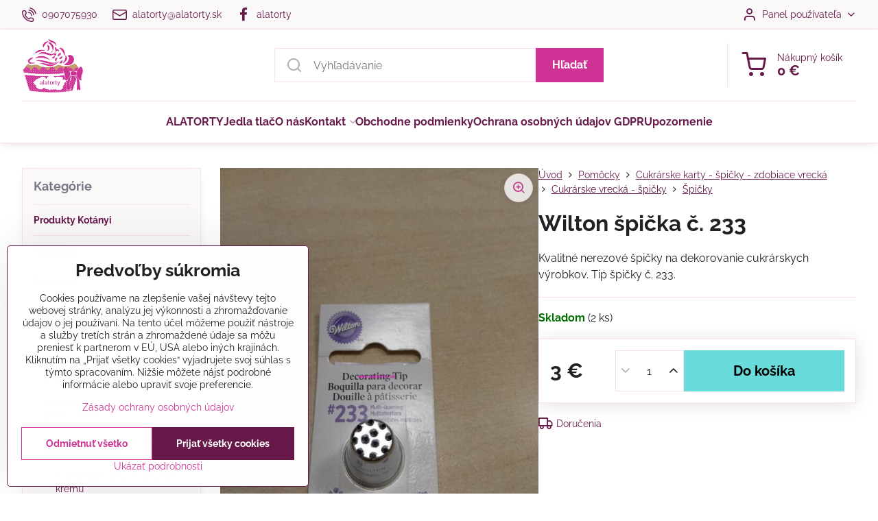

--- FILE ---
content_type: text/html; charset=UTF-8
request_url: https://www.alatorty.sk/p/2434/wilton-spicka-c-233-1-ks-bal
body_size: 29777
content:

<!DOCTYPE html>
<html  data-lang-code="sk" lang="sk" class="no-js s1-hasHeader1 s1-hasFixedCart" data-lssid="a4d18578f054">
    <head>
        <meta charset="utf-8">
        		<title>Wilton špička č. 233 </title>
        		<meta name="viewport" content="width=device-width, initial-scale=1" />
		         
<script data-privacy-group="script">
var FloxSettings = {
'cartItems': {},'cartProducts': {},'cartType': "slider",'loginType': "slider",'regformType': "slider",'langVer': "" 
}; 
 
</script>
<script data-privacy-group="script">
FloxSettings.img_size = { 'min': "50x50",'small': "120x120",'medium': "440x440",'large': "800x800",'max': "1600x1600",'product_antn': "440x440",'product_detail': "800x800" };
</script>
    <template id="privacy_iframe_info">
    <div class="floxIframeBlockedInfo" data-func-text="Funkčné" data-analytic-text="Analytické" data-ad-text="Marketingové" data-nosnippet="1">
    <div class="floxIframeBlockedInfo__common">
        <div class="likeH3">Externý obsah je blokovaný Voľbami súkromia</div>
        <p>Prajete si načítať externý obsah?</p>
    </div>
    <div class="floxIframeBlockedInfo__youtube">
        <div class="likeH3">Videá Youtube sú blokované Voľbami súkromia</div>
        <p>Prajete si načítať Youtube video?</p>
    </div>
    <div class="floxIframeBlockedInfo__buttons">
        <button class="button floxIframeBlockedInfo__once">Povoliť tentokrát</button>
        <button class="button floxIframeBlockedInfo__always" >Povoliť a zapamätať - súhlas s druhom cookie: </button>
    </div>
    <a class="floxIframeBlockedLink__common" href=""><i class="fa fa-external-link"></i> Otvoriť obsah v novom okne</a>
    <a class="floxIframeBlockedLink__youtube" href=""><i class="fa fa-external-link"></i> Otvoriť video v novom okne</a>
</div>
</template>
<script type="text/javascript" data-privacy-group="script">
FloxSettings.options={},FloxSettings.options.MANDATORY=1,FloxSettings.options.FUNC=2,FloxSettings.options.ANALYTIC=4,FloxSettings.options.AD=8;
FloxSettings.options.fullConsent=15;FloxSettings.options.maxConsent=15;FloxSettings.options.consent=0,localStorage.getItem("floxConsent")&&(FloxSettings.options.consent=parseInt(localStorage.getItem("floxConsent")));FloxSettings.options.sync=1;FloxSettings.google_consent2_options={},FloxSettings.google_consent2_options.AD_DATA=1,FloxSettings.google_consent2_options.AD_PERSON=2;FloxSettings.google_consent2_options.consent=-1,localStorage.getItem("floxGoogleConsent2")&&(FloxSettings.google_consent2_options.consent=parseInt(localStorage.getItem("floxGoogleConsent2")));const privacyIsYoutubeUrl=function(e){return e.includes("youtube.com/embed")||e.includes("youtube-nocookie.com/embed")},privacyIsGMapsUrl=function(e){return e.includes("google.com/maps/embed")||/maps\.google\.[a-z]{2,3}\/maps/i.test(e)},privacyGetPrivacyGroup=function(e){var t="";if(e.getAttribute("data-privacy-group")?t=e.getAttribute("data-privacy-group"):e.closest("*[data-privacy-group]")&&(t=e.closest("*[data-privacy-group]").getAttribute("data-privacy-group")),"IFRAME"===e.tagName){let r=e.src||"";privacyIsYoutubeUrl(r)&&(e.setAttribute("data-privacy-group","func"),t="func"),privacyIsGMapsUrl(r)&&(e.setAttribute("data-privacy-group","func"),t="func")}return"regular"===t&&(t="script"),t},privacyBlockScriptNode=function(e){e.type="javascript/blocked";let t=function(r){"javascript/blocked"===e.getAttribute("type")&&r.preventDefault(),e.removeEventListener("beforescriptexecute",t)};e.addEventListener("beforescriptexecute",t)},privacyHandleScriptTag=function(e){let t=privacyGetPrivacyGroup(e);if(t){if("script"===t)return;"mandatory"===t||"func"===t&&FloxSettings.options.consent&FloxSettings.options.FUNC||"analytic"===t&&FloxSettings.options.consent&FloxSettings.options.ANALYTIC||"ad"===t&&FloxSettings.options.consent&FloxSettings.options.AD||privacyBlockScriptNode(e)}else FloxSettings.options.allow_unclassified||privacyBlockScriptNode(e)},privacyShowPlaceholder=function(e){let t=privacyGetPrivacyGroup(e);var r=document.querySelector("#privacy_iframe_info").content.cloneNode(!0),i=r.querySelector(".floxIframeBlockedInfo__always");i.textContent=i.textContent+r.firstElementChild.getAttribute("data-"+t+"-text"),r.firstElementChild.setAttribute("data-"+t,"1"),r.firstElementChild.removeAttribute("data-func-text"),r.firstElementChild.removeAttribute("data-analytic-text"),r.firstElementChild.removeAttribute("data-ad-text");let o=e.parentNode.classList.contains("blockYoutube");if(e.style.height){let a=e.style.height,c=e.style.width;e.setAttribute("data-privacy-style-height",a),r.firstElementChild.style.setProperty("--iframe-h",a),r.firstElementChild.style.setProperty("--iframe-w",c),e.style.height="0"}else if(e.getAttribute("height")){let n=e.getAttribute("height").replace("px",""),l=e.getAttribute("width").replace("px","");e.setAttribute("data-privacy-height",n),n.includes("%")?r.firstElementChild.style.setProperty("--iframe-h",n):r.firstElementChild.style.setProperty("--iframe-h",n+"px"),l.includes("%")?r.firstElementChild.style.setProperty("--iframe-w",l):r.firstElementChild.style.setProperty("--iframe-w",l+"px"),e.setAttribute("height",0)}else if(o&&e.parentNode.style.maxHeight){let s=e.parentNode.style.maxHeight,p=e.parentNode.style.maxWidth;r.firstElementChild.style.setProperty("--iframe-h",s),r.firstElementChild.style.setProperty("--iframe-w",p)}let u=e.getAttribute("data-privacy-src")||"";privacyIsYoutubeUrl(u)?(r.querySelector(".floxIframeBlockedInfo__common").remove(),r.querySelector(".floxIframeBlockedLink__common").remove(),r.querySelector(".floxIframeBlockedLink__youtube").setAttribute("href",u.replace("/embed/","/watch?v="))):u?(r.querySelector(".floxIframeBlockedInfo__youtube").remove(),r.querySelector(".floxIframeBlockedLink__youtube").remove(),r.querySelector(".floxIframeBlockedLink__common").setAttribute("href",u)):(r.querySelector(".floxIframeBlockedInfo__once").remove(),r.querySelector(".floxIframeBlockedInfo__youtube").remove(),r.querySelector(".floxIframeBlockedLink__youtube").remove(),r.querySelector(".floxIframeBlockedLink__common").remove(),r.querySelector(".floxIframeBlockedInfo__always").classList.add("floxIframeBlockedInfo__always--reload")),e.parentNode.insertBefore(r,e.nextSibling),o&&e.parentNode.classList.add("blockYoutube--blocked")},privacyHidePlaceholderIframe=function(e){var t=e.nextElementSibling;if(t&&t.classList.contains("floxIframeBlockedInfo")){let r=e.parentNode.classList.contains("blockYoutube");r&&e.parentNode.classList.remove("blockYoutube--blocked"),e.getAttribute("data-privacy-style-height")?e.style.height=e.getAttribute("data-privacy-style-height"):e.getAttribute("data-privacy-height")?e.setAttribute("height",e.getAttribute("data-privacy-height")):e.classList.contains("invisible")&&e.classList.remove("invisible"),t.remove()}},privacyBlockIframeNode=function(e){var t=e.src||"";""===t&&e.getAttribute("data-src")&&(t=e.getAttribute("data-src")),e.setAttribute("data-privacy-src",t),e.removeAttribute("src"),!e.classList.contains("floxNoPrivacyPlaceholder")&&(!e.style.width||parseInt(e.style.width)>200)&&(!e.getAttribute("width")||parseInt(e.getAttribute("width"))>200)&&(!e.style.height||parseInt(e.style.height)>200)&&(!e.getAttribute("height")||parseInt(e.getAttribute("height"))>200)&&(!e.style.display||"none"!==e.style.display)&&(!e.style.visibility||"hidden"!==e.style.visibility)&&privacyShowPlaceholder(e)},privacyHandleIframeTag=function(e){let t=privacyGetPrivacyGroup(e);if(t){if("script"===t||"mandatory"===t)return;if("func"===t&&FloxSettings.options.consent&FloxSettings.options.FUNC)return;if("analytic"===t&&FloxSettings.options.consent&FloxSettings.options.ANALYTIC||"ad"===t&&FloxSettings.options.consent&FloxSettings.options.AD)return;privacyBlockIframeNode(e)}else{if(FloxSettings.options.allow_unclassified)return;privacyBlockIframeNode(e)}},privacyHandleYoutubeGalleryItem=function(e){if(!(FloxSettings.options.consent&FloxSettings.options.FUNC)){var t=e.closest(".gallery").getAttribute("data-preview-height"),r=e.getElementsByTagName("img")[0],i=r.getAttribute("src").replace(t+"/"+t,"800/800");r.classList.contains("flox-lazy-load")&&(i=r.getAttribute("data-src").replace(t+"/"+t,"800/800")),e.setAttribute("data-href",e.getAttribute("href")),e.setAttribute("href",i),e.classList.replace("ytb","ytbNoConsent")}},privacyBlockPrivacyElementNode=function(e){e.classList.contains("floxPrivacyPlaceholder")?(privacyShowPlaceholder(e),e.classList.add("invisible")):e.style.display="none"},privacyHandlePrivacyElementNodes=function(e){let t=privacyGetPrivacyGroup(e);if(t){if("script"===t||"mandatory"===t)return;if("func"===t&&FloxSettings.options.consent&FloxSettings.options.FUNC)return;if("analytic"===t&&FloxSettings.options.consent&FloxSettings.options.ANALYTIC||"ad"===t&&FloxSettings.options.consent&FloxSettings.options.AD)return;privacyBlockPrivacyElementNode(e)}else{if(FloxSettings.options.allow_unclassified)return;privacyBlockPrivacyElementNode(e)}};function privacyLoadScriptAgain(e){var t=document.getElementsByTagName("head")[0],r=document.createElement("script");r.src=e.getAttribute("src"),t.appendChild(r),e.parentElement.removeChild(e)}function privacyExecuteScriptAgain(e){var t=document.getElementsByTagName("head")[0],r=document.createElement("script");r.textContent=e.textContent,t.appendChild(r),e.parentElement.removeChild(e)}function privacyEnableScripts(){document.querySelectorAll('script[type="javascript/blocked"]').forEach(e=>{let t=privacyGetPrivacyGroup(e);(FloxSettings.options.consent&FloxSettings.options.ANALYTIC&&t.includes("analytic")||FloxSettings.options.consent&FloxSettings.options.AD&&t.includes("ad")||FloxSettings.options.consent&FloxSettings.options.FUNC&&t.includes("func"))&&(e.getAttribute("src")?privacyLoadScriptAgain(e):privacyExecuteScriptAgain(e))})}function privacyEnableIframes(){document.querySelectorAll("iframe[data-privacy-src]").forEach(e=>{let t=privacyGetPrivacyGroup(e);if(!(FloxSettings.options.consent&FloxSettings.options.ANALYTIC&&t.includes("analytic")||FloxSettings.options.consent&FloxSettings.options.AD&&t.includes("ad")||FloxSettings.options.consent&FloxSettings.options.FUNC&&t.includes("func")))return;privacyHidePlaceholderIframe(e);let r=e.getAttribute("data-privacy-src");e.setAttribute("src",r),e.removeAttribute("data-privacy-src")})}function privacyEnableYoutubeGalleryItems(){FloxSettings.options.consent&FloxSettings.options.FUNC&&(document.querySelectorAll(".ytbNoConsent").forEach(e=>{e.setAttribute("href",e.getAttribute("data-href")),e.classList.replace("ytbNoConsent","ytb")}),"function"==typeof initGalleryPlugin&&initGalleryPlugin())}function privacyEnableBlockedContent(e,t){document.querySelectorAll(".floxCaptchaCont").length&&(e&FloxSettings.options.FUNC)!=(t&FloxSettings.options.FUNC)?window.location.reload():(privacyEnableScripts(),privacyEnableIframes(),privacyEnableYoutubeGalleryItems(),"function"==typeof FloxSettings.privacyEnableScriptsCustom&&FloxSettings.privacyEnableScriptsCustom())}
function privacyUpdateConsent(){ FloxSettings.gtm&&(gtag("consent","update",{ad_storage:FloxSettings.options.consent&FloxSettings.options.AD?"granted":"denied",analytics_storage:FloxSettings.options.consent&FloxSettings.options.ANALYTIC?"granted":"denied",functionality_storage:FloxSettings.options.consent&FloxSettings.options.FUNC?"granted":"denied",personalization_storage:FloxSettings.options.consent&FloxSettings.options.FUNC?"granted":"denied",security_storage:FloxSettings.options.consent&FloxSettings.options.FUNC?"granted":"denied",ad_user_data:FloxSettings.google_consent2_options.consent>-1&&FloxSettings.google_consent2_options.consent&FloxSettings.google_consent2_options.AD_DATA?"granted":"denied",ad_personalization:FloxSettings.google_consent2_options.consent>-1&&FloxSettings.google_consent2_options.consent&FloxSettings.google_consent2_options.AD_PERSON?"granted":"denied"}),dataLayer.push({cookie_consent:{marketing:FloxSettings.options.consent&FloxSettings.options.AD?"granted":"denied",analytics:FloxSettings.options.consent&FloxSettings.options.ANALYTIC?"granted":"denied"},event:"cookie_consent"}));if(FloxSettings.sklik&&FloxSettings.sklik.active){var e={rtgId:FloxSettings.sklik.seznam_retargeting_id,consent:FloxSettings.options.consent&&FloxSettings.options.consent&FloxSettings.options.ANALYTIC?1:0};"category"===FloxSettings.sklik.pageType?(e.category=FloxSettings.sklik.category,e.pageType=FloxSettings.sklik.pageType):"offerdetail"===FloxSettings.sklik.pagetype&&(e.itemId=FloxSettings.sklik.itemId,e.pageType=FloxSettings.sklik.pageType),window.rc&&window.rc.retargetingHit&&window.rc.retargetingHit(e)}"function"==typeof loadCartFromLS&&"function"==typeof saveCartToLS&&(loadCartFromLS(),saveCartToLS());}
const observer=new MutationObserver(e=>{e.forEach(({addedNodes:e})=>{e.forEach(e=>{if(FloxSettings.options.consent!==FloxSettings.options.maxConsent){if(1===e.nodeType&&"SCRIPT"===e.tagName)return privacyHandleScriptTag(e);if(1===e.nodeType&&"IFRAME"===e.tagName)return privacyHandleIframeTag(e);if(1===e.nodeType&&"A"===e.tagName&&e.classList.contains("ytb"))return privacyHandleYoutubeGalleryItem(e);if(1===e.nodeType&&"SCRIPT"!==e.tagName&&"IFRAME"!==e.tagName&&e.classList.contains("floxPrivacyElement"))return privacyHandlePrivacyElementNodes(e)}1===e.nodeType&&(e.classList.contains("mainPrivacyModal")||e.classList.contains("mainPrivacyBar"))&&(FloxSettings.options.consent>0&&!FloxSettings.options.forceShow&&-1!==FloxSettings.google_consent2_options.consent?e.style.display="none":FloxSettings.options.consent>0&&-1===FloxSettings.google_consent2_options.consent?e.classList.add("hideBWConsentOptions"):-1!==FloxSettings.google_consent2_options.consent&&e.classList.add("hideGC2ConsentOptions"))})})});observer.observe(document.documentElement,{childList:!0,subtree:!0}),document.addEventListener("DOMContentLoaded",function(){observer.disconnect()});const createElementBackup=document.createElement;document.createElement=function(...e){if("script"!==e[0].toLowerCase())return createElementBackup.bind(document)(...e);let n=createElementBackup.bind(document)(...e);return n.setAttribute("data-privacy-group","script"),n};
</script>

<meta name="referrer" content="no-referrer-when-downgrade">


<link rel="canonical" href="https://www.alatorty.sk/p/2434/wilton-spicka-c-233-1-ks-bal">
    

<meta property="og:title" content="Wilton špička č. 233 ">

<meta property="og:url" content="https://www.alatorty.sk/p/2434/wilton-spicka-c-233-1-ks-bal">
<meta property="og:description" content="">

<meta name="twitter:card" content="summary_large_image">
<meta name="twitter:title" content="Wilton špička č. 233 ">
<meta name="twitter:description" content="">

    <meta property="og:locale" content="sk_SK">

        <meta property="og:type" content="product">
    <meta property="og:image" content="https://www.alatorty.sk/resize/e:02cdf/1200/630/files/wilton/30738953-1995054210757583-6591346795748524032-n.jpg">  
    <meta name="twitter:image" content="https://www.alatorty.sk/resize/e:02cdf/1200/630/files/wilton/30738953-1995054210757583-6591346795748524032-n.jpg">
    <link href="https://www.alatorty.sk/resize/e:02cdf/440/440/files/wilton/30738953-1995054210757583-6591346795748524032-n.jpg" rel="previewimage">
<script data-privacy-group="script" type="application/ld+json">
{
    "@context": "https://schema.org",
    "@type": "WebPage",
    "name": "Wilton špička č. 233 ",
    "description": "",
    "image": "https://www.alatorty.sk/resize/e:02cdf/440/440/files/wilton/30738953-1995054210757583-6591346795748524032-n.jpg"}
</script>

<link rel="dns-prefetch" href="https://www.biznisweb.sk">
<link rel="preconnect" href="https://www.biznisweb.sk/" crossorigin>
<style type="text/css">
    

@font-face {
  font-family: 'Raleway';
  font-style: normal;
  font-display: swap;
  font-weight: 400;
  src: local(''),
       url('https://www.biznisweb.sk/templates/bw-fonts/raleway-v28-latin-ext_latin-regular.woff2') format('woff2'),
       url('https://www.biznisweb.sk/templates/bw-fonts/raleway-v28-latin-ext_latin-regular.woff') format('woff');
}


@font-face {
  font-family: 'Raleway';
  font-style: normal;
  font-display: swap;
  font-weight: 700;
  src: local(''),
       url('https://www.biznisweb.sk/templates/bw-fonts/raleway-v28-latin-ext_latin-700.woff2') format('woff2'),
       url('https://www.biznisweb.sk/templates/bw-fonts/raleway-v28-latin-ext_latin-700.woff') format('woff');
}
</style>

<link rel="preload" href="/erp-templates/skins/flat/universal/fonts/fontawesome-webfont.woff2" as="font" type="font/woff2" crossorigin>
<link href="/erp-templates/260119150451/universal.css" rel="stylesheet" type="text/css" media="all">  




  
<script data-privacy-group="regular">
    window.dataLayer = window.dataLayer || [];
    function gtag(){ dataLayer.push(arguments); }
    if(FloxSettings.options) {
        if(FloxSettings.options.consent) {
          gtag('consent', 'default', {
              'ad_storage': (FloxSettings.options.consent & FloxSettings.options.AD)?'granted':'denied',
              'analytics_storage': (FloxSettings.options.consent & FloxSettings.options.ANALYTIC)?'granted':'denied',
              'functionality_storage': (FloxSettings.options.consent & FloxSettings.options.FUNC)?'granted':'denied',
              'personalization_storage': (FloxSettings.options.consent & FloxSettings.options.FUNC)?'granted':'denied',
              'security_storage': (FloxSettings.options.consent & FloxSettings.options.FUNC)?'granted':'denied',
              'ad_user_data': ((FloxSettings.google_consent2_options.consent > -1) && FloxSettings.google_consent2_options.consent & FloxSettings.google_consent2_options.AD_DATA)?'granted':'denied',
              'ad_personalization': ((FloxSettings.google_consent2_options.consent > -1) && FloxSettings.google_consent2_options.consent & FloxSettings.google_consent2_options.AD_PERSON)?'granted':'denied'              
          });
          dataLayer.push({ 'cookie_consent': {
            'marketing': (FloxSettings.options.consent & FloxSettings.options.AD)?'granted':'denied',
            'analytics': (FloxSettings.options.consent & FloxSettings.options.ANALYTIC)?'granted':'denied'
          } });
        } else {
          gtag('consent', 'default', {
              'ad_storage': 'denied',
              'analytics_storage': 'denied',
              'functionality_storage': 'denied',
              'personalization_storage': 'denied',
              'security_storage': 'denied',
              'ad_user_data': 'denied',
              'ad_personalization': 'denied'
          });      
          dataLayer.push({ 'cookie_consent': {
            'marketing': 'denied',
            'analytics': 'denied'
            } 
          });    
        }    
    }
    
    dataLayer.push({
        'pageType' : 'product',
        'value': '2.44',
        'currency': 'EUR',
        'contentIds': ["2434"]
            });
 
    FloxSettings.currency = 'EUR';
    FloxSettings.gtm = { 'init': true, 'container_id': 'GTM-P4KX2JD', 'page_type': 'product' };
    </script>

    <!-- Google Tag Manager HEAD -->
<script data-privacy-group="regular">(function(w,d,s,l,i){w[l]=w[l]||[];w[l].push({'gtm.start':
new Date().getTime(),event:'gtm.js'});var f=d.getElementsByTagName(s)[0],
j=d.createElement(s),dl=l!='dataLayer'?'&l='+l:'';j.async=true;j.src=
'//www.googletagmanager.com/gtm.js?id='+i+dl;f.parentNode.insertBefore(j,f);
})(window,document,'script','dataLayer','GTM-P4KX2JD');</script>
 
<script data-privacy-group="mandatory">
    FloxSettings.trackerData = {
                    'cartIds': []
            };
    </script> 
    <link rel="shortcut icon" href="/files/alatorty-logo-torta.png">
    <link rel="icon" href="/files/alatorty-logo-torta.png?refresh" type="image/x-icon">

		<script data-privacy-group="script">
			FloxSettings.cartType = "same_page";
			FloxSettings.loginType = "custom";
			FloxSettings.regformType = "custom";
		</script>
												<style>
			:root {
				--s1-accentTransparent: #CF329517;
				--s1-accentComplement: #fff;
				--s1-maccentComplement: #000;
				--s1-menuBgComplementTransparent: #000b;
				--s1-menuBgComplementTransparent2: #0002;
				--s1-menuBgComplement: #000;
				--s1-accentDark: #67194a;
			}
		</style>

		</head>
<body class="s1-pt-product ">
    <!-- Facebook Pixel Code -->
<script type="text/javascript" data-privacy-group="ad">
!function(f,b,e,v,n,t,s){
    if(f.fbq)return;n=f.fbq=function(){
        n.callMethod? n.callMethod.apply(n,arguments):n.queue.push(arguments)
    };
    if(!f._fbq)f._fbq=n;
    n.push=n;n.loaded=!0;n.version='2.0';n.queue=[];t=b.createElement(e);t.async=!0;
    t.src=v;s=b.getElementsByTagName(e)[0];s.parentNode.insertBefore(t,s)
}
(window,document,'script','//connect.facebook.net/en_US/fbevents.js');

    var time = Date.now(),
        eventTime = Math.floor(time / 1000),
        eventId = "PW" + time;   

    fbq('init', '1692869745002682');        
    //console.log('special FB init')
    fbq('track', 'PageView', { }, { 'eventID': eventId });
    FloxSettings.fb_conv = [];
 
    
    function getCookie(name) {
      var value = '; '+document.cookie;
      var parts = value.split('; '+name+'=');
      if (parts.length === 2) return parts.pop().split(';').shift();
      else return null;
    }    
    
    FloxSettings.fb_conv.push({ 
        "event_name": "PageView",
        "event_time": eventTime,
        "event_id": eventId, 
        "event_source_url": window.location.href,
        "action_source": "website",
        "user_data": {
            "fbp": getCookie('_fbp')
        }
    });
    
        
 FloxSettings.currency = 'EUR';FloxSettings.fbremarket = { 'init': true, 'apikey': '1692869745002682' };        
</script>
<!-- End Facebook Pixel Code -->

    <noscript class="noprint">
        <div id="noscript">
            Javascript není prohlížečem podporován nebo je vypnutý. Pro zobrazení stránky tak, jak byla zamýšlena, použijte prohlížeč s podporou JavaScript.
            <br>Pomoc: <a href="https://www.enable-javascript.com/" target="_blank">Enable-Javascript.com</a>.
        </div>
    </noscript>
    
    <div class="oCont remodal-bg">
																																					
						

	
	<section class="s1-headerTop s1-headerTop-style1 noprint">
		<div class="s1-cont flex ai-c">
							<div class="s1-headerTop-left">
					                        <div id="box-id-top_header_left" class="pagebox">
                                                        	<nav class="s1-topNav">
		<ul class="s1-topNav-items">
																				<li class="s1-topNav-item ">
						<a class="s1-topNav-link " href="tel:+421907075930" >
															    <i class="navIcon navIconBWSet imgIcon50"><svg xmlns="http://www.w3.org/2000/svg" width="32.363" height="32.696" viewBox="0 0 32.363 32.696" fill="currentColor">
    <path d="M50.089,33.454a1.089,1.089,0,0,1-1.057-.818A16.444,16.444,0,0,0,36.816,20.8a1.085,1.085,0,1,1,.485-2.116A18.64,18.64,0,0,1,51.148,32.1a1.085,1.085,0,0,1-.789,1.319A1.146,1.146,0,0,1,50.089,33.454Z" transform="translate(-18.819 -18.652)"/>
    <path d="M45.271,36.015a1.091,1.091,0,0,1-1.08-.933,11.093,11.093,0,0,0-9.62-9.407,1.085,1.085,0,1,1,.271-2.153A13.276,13.276,0,0,1,46.353,34.778,1.086,1.086,0,0,1,45.425,36,1.151,1.151,0,0,1,45.271,36.015Z" transform="translate(-18.819 -18.652)"/>
    <path d="M40.16,37.721a1.088,1.088,0,0,1-1.091-1.085,5.871,5.871,0,0,0-5.884-5.846,1.085,1.085,0,1,1,0-2.17,8.051,8.051,0,0,1,8.067,8.016A1.089,1.089,0,0,1,40.16,37.721Z" transform="translate(-18.819 -18.652)"/>
    <path d="M40.781,51.348l-.179,0c-6.259-.15-21.417-6.59-21.781-21.646a4.416,4.416,0,0,1,4.195-4.873l1.667-.04c1.493-.022,4.368,1.1,4.478,5.638.1,4.086-1.181,4.893-1.953,5.009a1.073,1.073,0,0,1-.138.013l-.32.007a16.914,16.914,0,0,0,8.062,8.011l.007-.317a1.285,1.285,0,0,1,.012-.138c.118-.767.929-2.037,5.042-1.941,4.569.11,5.709,2.959,5.672,4.451l-.04,1.657a4.594,4.594,0,0,1-.661,2.126A4.425,4.425,0,0,1,40.781,51.348ZM24.763,26.956h-.027L23.069,27c-.491.022-2.123.281-2.066,2.651.352,14.5,15.42,19.427,19.652,19.528,2.388.091,2.645-1.564,2.668-2.063l.04-1.646c.018-.74-.7-2.161-3.542-2.229a6.37,6.37,0,0,0-2.828.344l-.005.2a1.988,1.988,0,0,1-.9,1.613,2.014,2.014,0,0,1-1.841.184,18.874,18.874,0,0,1-9.628-9.568,1.973,1.973,0,0,1,.186-1.828,2.006,2.006,0,0,1,1.622-.9l.2,0a6.306,6.306,0,0,0,.346-2.809C26.911,27.686,25.516,26.956,24.763,26.956Zm10.3,16.612h0Z" transform="translate(-18.819 -18.652)"/>
</svg>
</i>

														<span class="s1-topNav-linkText">0907075930</span>
						</a>
					</li>
																								<li class="s1-topNav-item ">
						<a class="s1-topNav-link " href="mailto:alatorty@alatorty.sk" >
															    <i class="navIcon navIconBWSet imgIcon50"><svg xmlns="http://www.w3.org/2000/svg" width="34.079" height="24.679" viewBox="0 0 34.079 24.679" fill="currentColor">
  <path d="M48.018,22.66H21.982a4.027,4.027,0,0,0-4.022,4.022V43.318a4.028,4.028,0,0,0,4.022,4.022H48.018a4.028,4.028,0,0,0,4.022-4.022V26.682A4.027,4.027,0,0,0,48.018,22.66ZM21.982,25.084H48.018a1.6,1.6,0,0,1,1.6,1.6v.843L35.068,36.016l-14.684-8.7v-.629A1.6,1.6,0,0,1,21.982,25.084ZM48.018,44.916H21.982a1.6,1.6,0,0,1-1.6-1.6V30.128l14.061,8.336a1.208,1.208,0,0,0,1.229,0l13.942-8.137V43.318A1.6,1.6,0,0,1,48.018,44.916Z" transform="translate(-17.96 -22.66)"/>
</svg>
</i>

														<span class="s1-topNav-linkText">alatorty@alatorty.sk</span>
						</a>
					</li>
																								<li class="s1-topNav-item ">
						<a class="s1-topNav-link " href="https://www.facebook.com/alatorty.sk/" >
															        
    <i class="navIcon fa fa-facebook-f fa-fw imgIcon50"></i>
    
														<span class="s1-topNav-linkText">alatorty</span>
						</a>
					</li>
									</ul>
	</nav>

                             
            </div> 
    
				</div>
										<div class="s1-headerTop-right flex ml-a">
											<div class="s1-dropDown s1-loginDropdown">
	<a href="/e/login" class="s1-dropDown-toggler">
		<i class="s1-icon s1-icon-user s1-dropDown-icon" aria-hidden="true"></i>
		<span class="s1-dropDown-title">Panel používateľa</span>
		<i class="fa fa-angle-down s1-dropDown-arrow"></i>
	</a>
	<ul class="s1-dropDown-items">
				<li class="s1-dropDown-item">
			<a class="s1-dropDown-link" href="/e/login" data-remodal-target="s1-acc">
				<i class="s1-icon s1-icon-log-in s1-dropDown-icon"></i>
				<span class="s1-dropDown-title">Prihlásiť sa</span>
			</a>
		</li>
						<li class="s1-dropDown-item">
			<a class="s1-dropDown-link" href="/e/account/register">
				<i class="s1-icon s1-icon-user-plus s1-dropDown-icon"></i>
				<span class="s1-dropDown-title">Registrácia</span>
			</a>
		</li>
    		</ul>
</div>

														</div>
					</div>
	</section>
<header class="s1-header s1-header-style1  noprint">
	<section class="s1-header-cont s1-cont flex">
		<div class="s1-header-logo">
							<a class="s1-imglogo" href="/"><img src="/files/test-loga-22022-10-06-12-49-11.jpg" alt="Logo"></a>
					</div>
		<div class="s1-header-actions flex">
						<div class="s1-header-search">
				<!-- search activator -->
				<div class="s1-header-action m-hide">
					<a href="/e/search" title="Hľadať" class="s1-header-actionLink s1-searchActivatorJS"><i class="s1-icon s1-icon-search"></i></a>
				</div>
					<form action="/e/search" method="get" class="siteSearchForm s1-topSearch-form">
		<div class="siteSearchCont s1-topSearch">
			<label class="s1-siteSearch-label flex">
				<i class="s1-icon s1-icon-search rm-hide"></i>
				<input data-pages="Stránky" data-products="Produkty" data-categories="Kategórie" data-news="Novinky" data-brands="Výrobca" class="siteSearchInput" id="s1-small-search" placeholder="Vyhľadávanie" name="word" type="text" value="">
				<button class="button" type="submit">Hľadať</button>
			</label>
		</div>
	</form>

			</div>
			
												<!-- cart -->
			<div class="s1-headerCart-outer">
				            
    		<div class="s1-header-action s1-headerCart">
			<a class="s1-header-actionLink smallCart" href="/e/cart/index" title="Nákupný košík">
				<i class="s1-icon s1-icon-shopping-cart"></i>
				<span class="smallCartItems buttonCartInvisible invisible">0</span>
				<div class="s1-scText rl-hide">
					<span class="s1-scTitle">Nákupný košík</span>
					<span class="smallCartTotal smallCartPrice" data-pieces="0">0 €</span>
				</div>
			</a>
			<div id="s1-customSmallCartCont" class="s1-smallCart-wrapper"></div>
		</div>
    
			</div>
			<!-- menu -->
						<div class="s1-header-action l-hide">
				<button aria-label="Menu" class="s1-header-actionLink s1-menuActivatorJS"><i class="s1-icon s1-icon-menu"></i></button>
			</div>
					</div>
	</section>
		<div class="s1-menu-section ">
					<div class="s1-menu-overlay s1-menuActivatorJS l-hide"></div>
			<div class="s1-menu-wrapper">
				<div class="s1-menu-header l-hide">
					Menu
					<span class="s1-menuClose s1-menuActivatorJS">✕</span>
				</div>
				<div class="s1-menu-cont s1-cont">
											     
                                        																														<nav class="s1-menu s1-menu-center">
								<ul class="s1-menu-items">
																	<li class="s1-menu-item  ">
							<a class="s1-menu-link " href="/">
																<span>ALATORTY</span>
															</a>
													</li>
																	<li class="s1-menu-item  ">
							<a class="s1-menu-link " href="/jedla-tlac">
																<span>Jedla tlač</span>
															</a>
													</li>
																	<li class="s1-menu-item  ">
							<a class="s1-menu-link " href="/cukrarske-potreby">
																<span>O nás</span>
															</a>
													</li>
																	<li class="s1-menu-item  hasSubmenu s1-sub-group s1-sub-group-inlineLinks">
							<a class="s1-menu-link " href="/kontakt">
																<span>Kontakt</span>
								<i class="s1-menuChevron fa fa-angle-right"></i>							</a>
															     
                                        														<ul class="s1-submenu-items level-1">
								<li class="s1-submenu-item level-1    ">
															<a href="/kontakt/mapa-stranok" class="s1-submenu-link ">
						<span>Mapa stránok</span>
											</a>
									</li>
											</ul>
		    
													</li>
																	<li class="s1-menu-item  ">
							<a class="s1-menu-link " href="/obchodne-podmienky">
																<span>Obchodne podmienky</span>
															</a>
													</li>
																	<li class="s1-menu-item  ">
							<a class="s1-menu-link " href="/ochrana-osobnych-udajov-gdpr">
																<span>Ochrana osobných údajov  GDPR</span>
															</a>
													</li>
																	<li class="s1-menu-item  ">
							<a class="s1-menu-link " href="/upozornenie">
																<span>Upozornenie</span>
															</a>
													</li>
									</ul>
			</nav>
		    
																<div class="s1-menu-categoriesMobile l-hide">
							                        <div id="box-id-flox_side_menu" class="pagebox">
                                                        															<nav class="s1-sideMenu ">
							<div class="s1-menuTitle rl-hide">Kategórie</div>
						<ul class="s1-sideMenu-items">
														
																																																																																																
											<li class="s1-sideMenu-item   ">
							<a class="s1-sideMenu-link " href="/c/produkty-kotanyi">
																<span>Produkty Kotányi</span>
															</a>
													</li>
																			
																																																																																																
											<li class="s1-sideMenu-item  hasSubmenu s1-sideSub-dropdown ">
							<a class="s1-sideMenu-link " href="/c/vypredaj">
																<span>Výpredaj </span>
								<i class="s1-menuChevron fa fa-angle-right"></i>							</a>
															<ul class="s1-submenu-items level-1">
								<li class="s1-submenu-item level-1    ">
															<a href="/c/vypredaj/druha-sanca-potravinam" class="s1-submenu-link ">
						<span>Druhá šanca potravinám </span>
											</a>
									</li>
											</ul>
													</li>
																			
																																																																																																
											<li class="s1-sideMenu-item  hasSubmenu s1-sideSub-dropdown ">
							<a class="s1-sideMenu-link " href="/c/suroviny">
																<span>Suroviny</span>
								<i class="s1-menuChevron fa fa-angle-right"></i>							</a>
															<ul class="s1-submenu-items level-1">
								<li class="s1-submenu-item level-1    ">
															<a href="/c/suroviny/tartaletky" class="s1-submenu-link ">
						<span>Tartaletky</span>
											</a>
									</li>
								<li class="s1-submenu-item level-1    ">
															<a href="/c/suroviny/susene-kvety" class="s1-submenu-link ">
						<span>Sušené kvety</span>
											</a>
									</li>
								<li class="s1-submenu-item level-1    ">
															<a href="/c/suroviny/lyofilizovane-ovocie" class="s1-submenu-link ">
						<span>Lyofilizované ovocie</span>
											</a>
									</li>
								<li class="s1-submenu-item level-1  hasSubmenu  ">
															<a href="/c/suroviny/potahove-hmoty" class="s1-submenu-link ">
						<span>Poťahové hmoty /  modelovacie hmoty</span>
						<i class="s1-menuChevron fa fa-angle-right "></i>					</a>
																		     
                                        														<ul class="s1-submenu-items level-2">
								<li class="s1-submenu-item level-2  hasSubmenu  ">
															<a href="/c/suroviny/potahove-hmoty/smartflex" class="s1-submenu-link ">
						<span>Smartflex - Poťahovacie hmoty</span>
						<i class="s1-menuChevron fa fa-angle-right "></i>					</a>
																		     
                                        														<ul class="s1-submenu-items level-3">
								<li class="s1-submenu-item level-3    ">
															<a href="/c/suroviny/potahove-hmoty/smartflex/smartflex-velvet-250-g" class="s1-submenu-link ">
						<span>Smartflex Velvet 250 g </span>
											</a>
									</li>
								<li class="s1-submenu-item level-3    ">
															<a href="/c/suroviny/potahove-hmoty/smartflex/velvet-1-kg" class="s1-submenu-link ">
						<span>Smartflex velvet 1 kg</span>
											</a>
									</li>
								<li class="s1-submenu-item level-3    ">
															<a href="/c/suroviny/potahove-hmoty/smartflex/velvet" class="s1-submenu-link ">
						<span>Smartflex velvet 4 Kg</span>
											</a>
									</li>
								<li class="s1-submenu-item level-3    ">
															<a href="/c/suroviny/potahove-hmoty/smartflex/velvet-7-kg" class="s1-submenu-link ">
						<span>Smartflex velvet 7 kg</span>
											</a>
									</li>
								<li class="s1-submenu-item level-3    ">
															<a href="/c/suroviny/potahove-hmoty/smartflex/smartflex-velvet-10-kg" class="s1-submenu-link ">
						<span>Smartflex Velvet 10 kg </span>
											</a>
									</li>
								<li class="s1-submenu-item level-3    ">
															<a href="/c/suroviny/potahove-hmoty/smartflex/smartflex-velvet-farebny" class="s1-submenu-link ">
						<span>Smartflex velvet - farebný  1kg</span>
											</a>
									</li>
								<li class="s1-submenu-item level-3    ">
															<a href="/c/suroviny/potahove-hmoty/smartflex/smartflex-farebny-250-g" class="s1-submenu-link ">
						<span>Smartflex velvet  farebný 250 g</span>
											</a>
									</li>
											</ul>
		    
															</li>
								<li class="s1-submenu-item level-2    ">
															<a href="/c/suroviny/potahove-hmoty/smartflex-flower-modelovacie-hmoty" class="s1-submenu-link ">
						<span>Smartflex Flower - modelovacie hmoty</span>
											</a>
									</li>
								<li class="s1-submenu-item level-2  hasSubmenu  ">
															<a href="/c/suroviny/potahove-hmoty/pasta-dama" class="s1-submenu-link ">
						<span>Pasta Dama  - poťahovacia  hmota</span>
						<i class="s1-menuChevron fa fa-angle-right "></i>					</a>
																		     
                                        														<ul class="s1-submenu-items level-3">
								<li class="s1-submenu-item level-3    ">
															<a href="/c/suroviny/potahove-hmoty/pasta-dama/pasta-dama-1-kg-balenia" class="s1-submenu-link ">
						<span>Pasta Dama 1 kg balenia</span>
											</a>
									</li>
								<li class="s1-submenu-item level-3    ">
															<a href="/c/suroviny/potahove-hmoty/pasta-dama/pasta-dama-2-5-kg-balenia" class="s1-submenu-link ">
						<span>Pasta Dama 2,5 kg balenia</span>
											</a>
									</li>
								<li class="s1-submenu-item level-3    ">
															<a href="/c/suroviny/potahove-hmoty/pasta-dama/pasta-dama-5-kg-balenia" class="s1-submenu-link ">
						<span>Pasta dama 5 kg balenia</span>
											</a>
									</li>
								<li class="s1-submenu-item level-3    ">
															<a href="/c/suroviny/potahove-hmoty/pasta-dama/fondan" class="s1-submenu-link ">
						<span>Fondán </span>
											</a>
									</li>
											</ul>
		    
															</li>
								<li class="s1-submenu-item level-2    ">
															<a href="/c/suroviny/potahove-hmoty/k2" class="s1-submenu-link ">
						<span>K2 - Poťahovacie hmoty</span>
											</a>
									</li>
								<li class="s1-submenu-item level-2    ">
															<a href="/c/suroviny/potahove-hmoty/saracino" class="s1-submenu-link ">
						<span>Saracino  -modelovacia hmota </span>
											</a>
									</li>
											</ul>
		    
															</li>
								<li class="s1-submenu-item level-1  hasSubmenu  ">
															<a href="/c/suroviny/farby-a-spreje" class="s1-submenu-link ">
						<span>Farby a spreje</span>
						<i class="s1-menuChevron fa fa-angle-right "></i>					</a>
																		     
                                        														<ul class="s1-submenu-items level-2">
								<li class="s1-submenu-item level-2    ">
															<a href="/c/suroviny/farby-a-spreje/funcakes-coko-pera" class="s1-submenu-link ">
						<span>FunCakes čoko perá</span>
											</a>
									</li>
								<li class="s1-submenu-item level-2    ">
															<a href="/c/suroviny/farby-a-spreje/wilton-farby" class="s1-submenu-link ">
						<span>Wilton gelové farby</span>
											</a>
									</li>
								<li class="s1-submenu-item level-2    ">
															<a href="/c/suroviny/farby-a-spreje/fractal-gelove-farby" class="s1-submenu-link ">
						<span>Fractal gelové farby</span>
											</a>
									</li>
								<li class="s1-submenu-item level-2    ">
															<a href="/c/suroviny/farby-a-spreje/funcakes-gelove-farby" class="s1-submenu-link ">
						<span>FunCakes metalické gélové farby </span>
											</a>
									</li>
								<li class="s1-submenu-item level-2    ">
															<a href="/c/suroviny/farby-a-spreje/funcakes-gelove-farby1" class="s1-submenu-link ">
						<span>FunCakes gélové farby</span>
											</a>
									</li>
								<li class="s1-submenu-item level-2    ">
															<a href="/c/suroviny/farby-a-spreje/decora-farby-rozpustne-v-tukoch" class="s1-submenu-link ">
						<span> Farby rozpustné v tukoch</span>
											</a>
									</li>
								<li class="s1-submenu-item level-2    ">
															<a href="/c/suroviny/farby-a-spreje/funcakes-praskove-farby" class="s1-submenu-link ">
						<span>FunCakes - práškové farby</span>
											</a>
									</li>
								<li class="s1-submenu-item level-2  hasSubmenu  ">
															<a href="/c/suroviny/farby-a-spreje/airbrush-farby" class="s1-submenu-link ">
						<span>Airbrush farby tekuté</span>
						<i class="s1-menuChevron fa fa-angle-right "></i>					</a>
																		     
                                        														<ul class="s1-submenu-items level-3">
								<li class="s1-submenu-item level-3    ">
															<a href="/c/suroviny/farby-a-spreje/airbrush-farby/airbrush-perletove-farby" class="s1-submenu-link ">
						<span>Airbrush perleťové farby</span>
											</a>
									</li>
											</ul>
		    
															</li>
								<li class="s1-submenu-item level-2    ">
															<a href="/c/suroviny/farby-a-spreje/jedle-lepidlo" class="s1-submenu-link ">
						<span>Jedle lepidlo</span>
											</a>
									</li>
								<li class="s1-submenu-item level-2    ">
															<a href="/c/suroviny/farby-a-spreje/spreje" class="s1-submenu-link ">
						<span>Spreje</span>
											</a>
									</li>
								<li class="s1-submenu-item level-2    ">
															<a href="/c/suroviny/farby-a-spreje/fractal-praskove-farby" class="s1-submenu-link ">
						<span>Fractal práškové farby</span>
											</a>
									</li>
								<li class="s1-submenu-item level-2    ">
															<a href="/c/suroviny/farby-a-spreje/extra-colours" class="s1-submenu-link ">
						<span>Extra gélové farby</span>
											</a>
									</li>
								<li class="s1-submenu-item level-2    ">
															<a href="/c/suroviny/farby-a-spreje/fixy" class="s1-submenu-link ">
						<span>Fixy</span>
											</a>
									</li>
								<li class="s1-submenu-item level-2    ">
															<a href="/c/suroviny/farby-a-spreje/sugarflair-praskove-farby" class="s1-submenu-link ">
						<span>Sugarflair -praškové farby</span>
											</a>
									</li>
								<li class="s1-submenu-item level-2    ">
															<a href="/c/suroviny/farby-a-spreje/sugarflair-gelove-farby" class="s1-submenu-link ">
						<span>Sugarflair gelové farby</span>
											</a>
									</li>
								<li class="s1-submenu-item level-2    ">
															<a href="/c/suroviny/farby-a-spreje/saracino-praskove-farby" class="s1-submenu-link ">
						<span>Saracino práškové farby</span>
											</a>
									</li>
								<li class="s1-submenu-item level-2    ">
															<a href="/c/suroviny/farby-a-spreje/olejove-farby-colour-mill" class="s1-submenu-link ">
						<span>Olejové farby Colour Mill </span>
											</a>
									</li>
											</ul>
		    
															</li>
								<li class="s1-submenu-item level-1  hasSubmenu  ">
															<a href="/c/suroviny/polevy" class="s1-submenu-link ">
						<span>Čokoláda - kakao -čoko dekorácie</span>
						<i class="s1-menuChevron fa fa-angle-right "></i>					</a>
																		     
                                        														<ul class="s1-submenu-items level-2">
								<li class="s1-submenu-item level-2    ">
															<a href="/c/suroviny/polevy/callebaut-cokolada" class="s1-submenu-link ">
						<span>Callebaut  / FunCakes čokoláda </span>
											</a>
									</li>
								<li class="s1-submenu-item level-2    ">
															<a href="/c/suroviny/polevy/reno-cokolady" class="s1-submenu-link ">
						<span>Reno čokolády</span>
											</a>
									</li>
								<li class="s1-submenu-item level-2    ">
															<a href="/c/suroviny/polevy/zeelandia-cokolada" class="s1-submenu-link ">
						<span>Zeelandia čokoláda</span>
											</a>
									</li>
								<li class="s1-submenu-item level-2    ">
															<a href="/c/suroviny/polevy/kakao" class="s1-submenu-link ">
						<span>kakao </span>
											</a>
									</li>
								<li class="s1-submenu-item level-2    ">
															<a href="/c/suroviny/polevy/cokoladove-polevy" class="s1-submenu-link ">
						<span>čokoládové farebné  polevy</span>
											</a>
									</li>
								<li class="s1-submenu-item level-2    ">
															<a href="/c/suroviny/polevy/cokoladove-dekoracie" class="s1-submenu-link ">
						<span>čokoládové dekorácie </span>
											</a>
									</li>
								<li class="s1-submenu-item level-2    ">
															<a href="/c/suroviny/polevy/cokoladove-maxi-gule" class="s1-submenu-link ">
						<span>Čokoládové MAXI gule </span>
											</a>
									</li>
								<li class="s1-submenu-item level-2    ">
															<a href="/c/suroviny/polevy/cokoladove-figurky" class="s1-submenu-link ">
						<span>čokoládové figúrky</span>
											</a>
									</li>
											</ul>
		    
															</li>
								<li class="s1-submenu-item level-1    ">
															<a href="/c/suroviny/kakaove-maslo" class="s1-submenu-link ">
						<span>Kakaové maslo</span>
											</a>
									</li>
								<li class="s1-submenu-item level-1    ">
															<a href="/c/suroviny/naplne-a-kremy" class="s1-submenu-link ">
						<span>Šlahačky ,náplne,želatina</span>
											</a>
									</li>
								<li class="s1-submenu-item level-1    ">
															<a href="/c/suroviny/suroviny-na-krajku" class="s1-submenu-link ">
						<span>Suroviny na krajku</span>
											</a>
									</li>
								<li class="s1-submenu-item level-1    ">
															<a href="/c/suroviny/glukozovy-sirup" class="s1-submenu-link ">
						<span>Piping gel, decor gel, glukózový sirup</span>
											</a>
									</li>
								<li class="s1-submenu-item level-1    ">
															<a href="/c/suroviny/kralovska-glazura" class="s1-submenu-link ">
						<span>Kráľovská glazúra</span>
											</a>
									</li>
								<li class="s1-submenu-item level-1  hasSubmenu  ">
															<a href="/c/suroviny/cukrova-dekoracia" class="s1-submenu-link ">
						<span>Cukrová / marcipánová  dekorácia </span>
						<i class="s1-menuChevron fa fa-angle-right "></i>					</a>
																		     
                                        														<ul class="s1-submenu-items level-2">
								<li class="s1-submenu-item level-2    ">
															<a href="/c/suroviny/cukrova-dekoracia/magicke-trblietky" class="s1-submenu-link ">
						<span>Magické trblietky</span>
											</a>
									</li>
								<li class="s1-submenu-item level-2    ">
															<a href="/c/suroviny/cukrova-dekoracia/cukrova-dekoracia" class="s1-submenu-link ">
						<span>Cukrový posyp</span>
											</a>
									</li>
								<li class="s1-submenu-item level-2    ">
															<a href="/c/suroviny/cukrova-dekoracia/cukrovy-posyp-velke-balenia" class="s1-submenu-link ">
						<span>Cukrový posyp veľké balenia</span>
											</a>
									</li>
								<li class="s1-submenu-item level-2    ">
															<a href="/c/suroviny/cukrova-dekoracia/cukrove-lizatka" class="s1-submenu-link ">
						<span>Cukrové lízatká</span>
											</a>
									</li>
								<li class="s1-submenu-item level-2    ">
															<a href="/c/suroviny/cukrova-dekoracia/cukrove-figurky" class="s1-submenu-link ">
						<span>Cukrové figúrky</span>
											</a>
									</li>
								<li class="s1-submenu-item level-2    ">
															<a href="/c/suroviny/cukrova-dekoracia/cukrove-kvetinky" class="s1-submenu-link ">
						<span>Cukrové kvetinky</span>
											</a>
									</li>
											</ul>
		    
															</li>
								<li class="s1-submenu-item level-1    ">
															<a href="/c/suroviny/prichute" class="s1-submenu-link ">
						<span>Príchute </span>
											</a>
									</li>
								<li class="s1-submenu-item level-1    ">
															<a href="/c/suroviny/gum-pasta" class="s1-submenu-link ">
						<span>Gum pasta</span>
											</a>
									</li>
								<li class="s1-submenu-item level-1    ">
															<a href="/c/suroviny/olej-v-spreji" class="s1-submenu-link ">
						<span>Olej v spreji </span>
											</a>
									</li>
								<li class="s1-submenu-item level-1    ">
															<a href="/c/suroviny/chokotransfer" class="s1-submenu-link ">
						<span>Čokotransfer</span>
											</a>
									</li>
								<li class="s1-submenu-item level-1    ">
															<a href="/c/suroviny/rozne-suroviny" class="s1-submenu-link ">
						<span>Rôzne suroviny </span>
											</a>
									</li>
								<li class="s1-submenu-item level-1    ">
															<a href="/c/suroviny/funcakes" class="s1-submenu-link ">
						<span>FunCakes</span>
											</a>
									</li>
								<li class="s1-submenu-item level-1    ">
															<a href="/c/suroviny/isomalt" class="s1-submenu-link ">
						<span>Isomalt</span>
											</a>
									</li>
								<li class="s1-submenu-item level-1    ">
															<a href="/c/suroviny/makronky" class="s1-submenu-link ">
						<span>Makronky</span>
											</a>
									</li>
								<li class="s1-submenu-item level-1    ">
															<a href="/c/suroviny/jedle-zlato-striebro" class="s1-submenu-link ">
						<span>Jedlé zlato / striebro</span>
											</a>
									</li>
								<li class="s1-submenu-item level-1    ">
															<a href="/c/suroviny/oblatkove-kvety" class="s1-submenu-link ">
						<span>Oblátkové kvety / motýľ </span>
											</a>
									</li>
								<li class="s1-submenu-item level-1    ">
															<a href="/c/suroviny/korpusy-muky" class="s1-submenu-link ">
						<span>Korpusy - múky </span>
											</a>
									</li>
											</ul>
													</li>
																			
																																																																																																
											<li class="s1-sideMenu-item  hasSubmenu s1-sideSub-dropdown ">
							<a class="s1-sideMenu-link " href="/c/spotrebny-material">
																<span>Výstuhy - paličky - celofán. stuhy, košíčky</span>
								<i class="s1-menuChevron fa fa-angle-right"></i>							</a>
															<ul class="s1-submenu-items level-1">
								<li class="s1-submenu-item level-1    ">
															<a href="/c/spotrebny-material/vystuhy" class="s1-submenu-link ">
						<span>Výstuhy </span>
											</a>
									</li>
								<li class="s1-submenu-item level-1    ">
															<a href="/c/spotrebny-material/palicky-na-lollypops" class="s1-submenu-link ">
						<span>Paličky na lízatka</span>
											</a>
									</li>
								<li class="s1-submenu-item level-1    ">
															<a href="/c/spotrebny-material/celofanova-folia" class="s1-submenu-link ">
						<span>Celofánová fólia, vrecká</span>
											</a>
									</li>
								<li class="s1-submenu-item level-1  hasSubmenu  ">
															<a href="/c/spotrebny-material/stuhy" class="s1-submenu-link ">
						<span>Stuhy</span>
						<i class="s1-menuChevron fa fa-angle-right "></i>					</a>
																		     
                                        														<ul class="s1-submenu-items level-2">
								<li class="s1-submenu-item level-2    ">
															<a href="/c/spotrebny-material/stuhy/satenova-stuha" class="s1-submenu-link ">
						<span>Saténová stuha  tenká - 1,2 cm</span>
											</a>
									</li>
								<li class="s1-submenu-item level-2    ">
															<a href="/c/spotrebny-material/stuhy/satenova-stuha-hruba-25mm" class="s1-submenu-link ">
						<span>Saténová stuha hrubá - 2,5 cm</span>
											</a>
									</li>
								<li class="s1-submenu-item level-2    ">
															<a href="/c/spotrebny-material/stuhy/satenova-stuha-38-mm-x-25m" class="s1-submenu-link ">
						<span>Saténová stuha hrubá  3,8 cm</span>
											</a>
									</li>
								<li class="s1-submenu-item level-2    ">
															<a href="/c/spotrebny-material/stuhy/satenove-stuhy-vzorovane" class="s1-submenu-link ">
						<span>Saténové stuhy - vzorové </span>
											</a>
									</li>
								<li class="s1-submenu-item level-2    ">
															<a href="/c/spotrebny-material/stuhy/diamantovy-pas-dekoracia" class="s1-submenu-link ">
						<span>Diamantový pás - dekorácia</span>
											</a>
									</li>
											</ul>
		    
															</li>
								<li class="s1-submenu-item level-1  hasSubmenu  ">
															<a href="/c/spotrebny-material/kosicky" class="s1-submenu-link ">
						<span>Košíčky na muffíny </span>
						<i class="s1-menuChevron fa fa-angle-right "></i>					</a>
																		     
                                        														<ul class="s1-submenu-items level-2">
								<li class="s1-submenu-item level-2    ">
															<a href="/c/spotrebny-material/kosicky/kosicky-muffin" class="s1-submenu-link ">
						<span>Košíčky</span>
											</a>
									</li>
								<li class="s1-submenu-item level-2    ">
															<a href="/c/spotrebny-material/kosicky/kosicky-velke-balenia" class="s1-submenu-link ">
						<span>Košíčky veľké balenia</span>
											</a>
									</li>
											</ul>
		    
															</li>
											</ul>
													</li>
																			
																																																																																																
											<li class="s1-sideMenu-item  hasSubmenu s1-sideSub-dropdown submenuVisible">
							<a class="s1-sideMenu-link select" href="/c/pomocky">
																<span>Pomôcky</span>
								<i class="s1-menuChevron fa fa-angle-right"></i>							</a>
															<ul class="s1-submenu-items level-1">
								<li class="s1-submenu-item level-1    ">
															<a href="/c/pomocky/airbrush" class="s1-submenu-link ">
						<span>airbrush </span>
											</a>
									</li>
								<li class="s1-submenu-item level-1    ">
															<a href="/c/pomocky/noze" class="s1-submenu-link ">
						<span>Naznačovacie šablóny   , pílky, palety, nože</span>
											</a>
									</li>
								<li class="s1-submenu-item level-1  hasSubmenu submenuVisible ">
															<a href="/c/pomocky/cukrarenska-karta" class="s1-submenu-link select">
						<span>Cukrárske karty - špičky - zdobiace vrecká</span>
						<i class="s1-menuChevron fa fa-angle-right "></i>					</a>
																		     
                                        														<ul class="s1-submenu-items level-2">
								<li class="s1-submenu-item level-2    ">
															<a href="/c/pomocky/cukrarenska-karta/cukrarske-karty" class="s1-submenu-link ">
						<span>Cukrárske karty , tvarovače krému</span>
											</a>
									</li>
								<li class="s1-submenu-item level-2  hasSubmenu submenuVisible ">
															<a href="/c/pomocky/cukrarenska-karta/cukrarske-vrecka-a-spicky" class="s1-submenu-link select">
						<span>Cukrárske vrecká - špičky</span>
						<i class="s1-menuChevron fa fa-angle-right "></i>					</a>
																		     
                                        														<ul class="s1-submenu-items level-3">
								<li class="s1-submenu-item level-3   submenuVisible ">
															<a href="/c/pomocky/cukrarenska-karta/cukrarske-vrecka-a-spicky/spicky" class="s1-submenu-link select">
						<span>Špičky</span>
											</a>
									</li>
								<li class="s1-submenu-item level-3    ">
															<a href="/c/pomocky/cukrarenska-karta/cukrarske-vrecka-a-spicky/vrecka" class="s1-submenu-link ">
						<span>Vrecka</span>
											</a>
									</li>
								<li class="s1-submenu-item level-3    ">
															<a href="/c/pomocky/cukrarenska-karta/cukrarske-vrecka-a-spicky/supravy" class="s1-submenu-link ">
						<span>Súpravy  fľašky, špičky zdobiace</span>
											</a>
									</li>
											</ul>
		    
															</li>
											</ul>
		    
															</li>
								<li class="s1-submenu-item level-1    ">
															<a href="/c/pomocky/valceky" class="s1-submenu-link ">
						<span>Valčeky</span>
											</a>
									</li>
								<li class="s1-submenu-item level-1    ">
															<a href="/c/pomocky/stetce" class="s1-submenu-link ">
						<span>Štetce</span>
											</a>
									</li>
								<li class="s1-submenu-item level-1    ">
															<a href="/c/pomocky/formovac-kvetov" class="s1-submenu-link ">
						<span>Formovače kvietkov , ampulky na žive kvety </span>
											</a>
									</li>
								<li class="s1-submenu-item level-1    ">
															<a href="/c/pomocky/piestiky" class="s1-submenu-link ">
						<span>Piestiky</span>
											</a>
									</li>
								<li class="s1-submenu-item level-1    ">
															<a href="/c/pomocky/drotik-floristicka-paska" class="s1-submenu-link ">
						<span>Drôtik - floristická páska</span>
											</a>
									</li>
								<li class="s1-submenu-item level-1    ">
															<a href="/c/pomocky/sablony" class="s1-submenu-link ">
						<span>Šablony- Stencils , </span>
											</a>
									</li>
								<li class="s1-submenu-item level-1    ">
															<a href="/c/pomocky/modelovacie-sady" class="s1-submenu-link ">
						<span>Modelovacia sada ,pinzeta, radielko, skalpel,doska</span>
											</a>
									</li>
								<li class="s1-submenu-item level-1    ">
															<a href="/c/pomocky/zehlicky" class="s1-submenu-link ">
						<span>Žehličky / hladítka </span>
											</a>
									</li>
								<li class="s1-submenu-item level-1    ">
															<a href="/c/pomocky/abecedy-cisla" class="s1-submenu-link ">
						<span>Abecedy, čísla</span>
											</a>
									</li>
								<li class="s1-submenu-item level-1    ">
															<a href="/c/pomocky/silikonova-podlozka" class="s1-submenu-link ">
						<span>Silikonová podložka</span>
											</a>
									</li>
								<li class="s1-submenu-item level-1    ">
															<a href="/c/pomocky/folia-na-pecenie" class="s1-submenu-link ">
						<span>Folia na pečenie</span>
											</a>
									</li>
								<li class="s1-submenu-item level-1    ">
															<a href="/c/pomocky/otlacacie-listy-podlozky" class="s1-submenu-link ">
						<span>Otláčacie fólie  </span>
											</a>
									</li>
								<li class="s1-submenu-item level-1    ">
															<a href="/c/pomocky/teplomer" class="s1-submenu-link ">
						<span>Teplomer </span>
											</a>
									</li>
								<li class="s1-submenu-item level-1    ">
															<a href="/c/pomocky/mriezky-na-chladenie" class="s1-submenu-link ">
						<span>Mriežky na chladenie </span>
											</a>
									</li>
											</ul>
													</li>
																			
																																																																																																
											<li class="s1-sideMenu-item  hasSubmenu s1-sideSub-dropdown ">
							<a class="s1-sideMenu-link " href="/c/tacky">
																<span>Podnosy,Stojany,Krabice, Obaly  na pralinky</span>
								<i class="s1-menuChevron fa fa-angle-right"></i>							</a>
															<ul class="s1-submenu-items level-1">
								<li class="s1-submenu-item level-1    ">
															<a href="/c/tacky/velke-balenia-podnosov" class="s1-submenu-link ">
						<span>Veľké balenia podnosov </span>
											</a>
									</li>
								<li class="s1-submenu-item level-1  hasSubmenu  ">
															<a href="/c/tacky/papierove-podlozky" class="s1-submenu-link ">
						<span> Podnosy </span>
						<i class="s1-menuChevron fa fa-angle-right "></i>					</a>
																		     
                                        														<ul class="s1-submenu-items level-2">
								<li class="s1-submenu-item level-2    ">
															<a href="/c/tacky/papierove-podlozky/okruhle" class="s1-submenu-link ">
						<span>Okruhlé</span>
											</a>
									</li>
								<li class="s1-submenu-item level-2    ">
															<a href="/c/tacky/papierove-podlozky/stvorcove" class="s1-submenu-link ">
						<span>Štvorcové</span>
											</a>
									</li>
								<li class="s1-submenu-item level-2    ">
															<a href="/c/tacky/papierove-podlozky/hranate" class="s1-submenu-link ">
						<span>Obdlžnikové </span>
											</a>
									</li>
								<li class="s1-submenu-item level-2    ">
															<a href="/c/tacky/papierove-podlozky/hrube-podnosy" class="s1-submenu-link ">
						<span>Strieborné - hrubé  podložky </span>
											</a>
									</li>
								<li class="s1-submenu-item level-2    ">
															<a href="/c/tacky/papierove-podlozky/farebne-hrube-podlozky" class="s1-submenu-link ">
						<span>Biele hrubé podložky </span>
											</a>
									</li>
								<li class="s1-submenu-item level-2    ">
															<a href="/c/tacky/papierove-podlozky/zlate-hrube-podnosy" class="s1-submenu-link ">
						<span>Zlaté hrubé podnosy</span>
											</a>
									</li>
								<li class="s1-submenu-item level-2    ">
															<a href="/c/tacky/papierove-podlozky/farebne-hrube-podlozky1" class="s1-submenu-link ">
						<span>Farebné hrubé podložky</span>
											</a>
									</li>
											</ul>
		    
															</li>
								<li class="s1-submenu-item level-1  hasSubmenu  ">
															<a href="/c/tacky/plastove" class="s1-submenu-link ">
						<span>Stojany na torty , Plastové tácky  , </span>
						<i class="s1-menuChevron fa fa-angle-right "></i>					</a>
																		     
                                        														<ul class="s1-submenu-items level-2">
								<li class="s1-submenu-item level-2    ">
															<a href="/c/tacky/plastove/separator" class="s1-submenu-link ">
						<span>Poschodové stojany na torty  -  </span>
											</a>
									</li>
								<li class="s1-submenu-item level-2    ">
															<a href="/c/tacky/plastove/plastove-tacky" class="s1-submenu-link ">
						<span>Plastové tácky</span>
											</a>
									</li>
								<li class="s1-submenu-item level-2    ">
															<a href="/c/tacky/plastove/otocny-stojan" class="s1-submenu-link ">
						<span>Otočný stojan </span>
											</a>
									</li>
											</ul>
		    
															</li>
								<li class="s1-submenu-item level-1  hasSubmenu  ">
															<a href="/c/tacky/krabice" class="s1-submenu-link ">
						<span>Krabice</span>
						<i class="s1-menuChevron fa fa-angle-right "></i>					</a>
																		     
                                        														<ul class="s1-submenu-items level-2">
								<li class="s1-submenu-item level-2    ">
															<a href="/c/tacky/krabice/krabice-velke-balenia" class="s1-submenu-link ">
						<span>Krabice - veľké balenia</span>
											</a>
									</li>
								<li class="s1-submenu-item level-2    ">
															<a href="/c/tacky/krabice/papier" class="s1-submenu-link ">
						<span>Papier</span>
											</a>
									</li>
											</ul>
		    
															</li>
											</ul>
													</li>
																			
																																																																																																
											<li class="s1-sideMenu-item  hasSubmenu s1-sideSub-dropdown ">
							<a class="s1-sideMenu-link " href="/c/ozdoby-na-torty">
																<span>Ozdoby na tortu</span>
								<i class="s1-menuChevron fa fa-angle-right"></i>							</a>
															<ul class="s1-submenu-items level-1">
								<li class="s1-submenu-item level-1  hasSubmenu  ">
															<a href="/c/ozdoby-na-torty/sviecky" class="s1-submenu-link ">
						<span>Sviečky na torty</span>
						<i class="s1-menuChevron fa fa-angle-right "></i>					</a>
																		     
                                        														<ul class="s1-submenu-items level-2">
								<li class="s1-submenu-item level-2  hasSubmenu  ">
															<a href="/c/ozdoby-na-torty/sviecky/sviecky-cisla" class="s1-submenu-link ">
						<span>Sviečky čísla</span>
						<i class="s1-menuChevron fa fa-angle-right "></i>					</a>
																		     
                                        														<ul class="s1-submenu-items level-3">
								<li class="s1-submenu-item level-3    ">
															<a href="/c/ozdoby-na-torty/sviecky/sviecky-cisla/biele-cisla" class="s1-submenu-link ">
						<span>Biele čísla</span>
											</a>
									</li>
								<li class="s1-submenu-item level-3    ">
															<a href="/c/ozdoby-na-torty/sviecky/sviecky-cisla/pme-cisla" class="s1-submenu-link ">
						<span>PME- čísla</span>
											</a>
									</li>
								<li class="s1-submenu-item level-3    ">
															<a href="/c/ozdoby-na-torty/sviecky/sviecky-cisla/sviecky-velke-13-cm" class="s1-submenu-link ">
						<span>Sviečky veľké 13 cm</span>
											</a>
									</li>
											</ul>
		    
															</li>
								<li class="s1-submenu-item level-2    ">
															<a href="/c/ozdoby-na-torty/sviecky/tortove-sviecky" class="s1-submenu-link ">
						<span>Tortové sviečky</span>
											</a>
									</li>
								<li class="s1-submenu-item level-2    ">
															<a href="/c/ozdoby-na-torty/sviecky/sviecky-figurky" class="s1-submenu-link ">
						<span>Sviečky figurky</span>
											</a>
									</li>
											</ul>
		    
															</li>
								<li class="s1-submenu-item level-1    ">
															<a href="/c/ozdoby-na-torty/tortova-fontanka" class="s1-submenu-link ">
						<span>Tortová fontánka</span>
											</a>
									</li>
								<li class="s1-submenu-item level-1    ">
															<a href="/c/ozdoby-na-torty/brosne" class="s1-submenu-link ">
						<span>Brošne</span>
											</a>
									</li>
								<li class="s1-submenu-item level-1  hasSubmenu  ">
															<a href="/c/ozdoby-na-torty/zapich-na-tortu" class="s1-submenu-link ">
						<span>Zápich - dekorácia</span>
						<i class="s1-menuChevron fa fa-angle-right "></i>					</a>
																		     
                                        														<ul class="s1-submenu-items level-2">
								<li class="s1-submenu-item level-2    ">
															<a href="/c/ozdoby-na-torty/zapich-na-tortu/plastove-cisla" class="s1-submenu-link ">
						<span>Plastové čísla </span>
											</a>
									</li>
								<li class="s1-submenu-item level-2    ">
															<a href="/c/ozdoby-na-torty/zapich-na-tortu/plastove-vsetko-najlepsie" class="s1-submenu-link ">
						<span>Plastové - Všetko najlepšie </span>
											</a>
									</li>
								<li class="s1-submenu-item level-2    ">
															<a href="/c/ozdoby-na-torty/zapich-na-tortu/vsetko-najlepsie-cislo" class="s1-submenu-link ">
						<span>Všetko najlepšie + číslo</span>
											</a>
									</li>
								<li class="s1-submenu-item level-2    ">
															<a href="/c/ozdoby-na-torty/zapich-na-tortu/zapich-happy-birthday" class="s1-submenu-link ">
						<span>Plastový -  Happy Birthday </span>
											</a>
									</li>
								<li class="s1-submenu-item level-2    ">
															<a href="/c/ozdoby-na-torty/zapich-na-tortu/papierove-zapichy" class="s1-submenu-link ">
						<span>Papierové zápichy Happy Birthday</span>
											</a>
									</li>
								<li class="s1-submenu-item level-2    ">
															<a href="/c/ozdoby-na-torty/zapich-na-tortu/papierove-zapichy-cisla" class="s1-submenu-link ">
						<span>Papierové zápichy čísla</span>
											</a>
									</li>
								<li class="s1-submenu-item level-2    ">
															<a href="/c/ozdoby-na-torty/zapich-na-tortu/diamantove-cisla" class="s1-submenu-link ">
						<span>Diamantové čísla </span>
											</a>
									</li>
								<li class="s1-submenu-item level-2    ">
															<a href="/c/ozdoby-na-torty/zapich-na-tortu/svadobne-dekoracie" class="s1-submenu-link ">
						<span>Svadobné dekorácie</span>
											</a>
									</li>
								<li class="s1-submenu-item level-2    ">
															<a href="/c/ozdoby-na-torty/zapich-na-tortu/prijimanie" class="s1-submenu-link ">
						<span>Prijímanie / Birmovka </span>
											</a>
									</li>
								<li class="s1-submenu-item level-2    ">
															<a href="/c/ozdoby-na-torty/zapich-na-tortu/krst" class="s1-submenu-link ">
						<span>Krst</span>
											</a>
									</li>
								<li class="s1-submenu-item level-2    ">
															<a href="/c/ozdoby-na-torty/zapich-na-tortu/promocie" class="s1-submenu-link ">
						<span>Promócie </span>
											</a>
									</li>
								<li class="s1-submenu-item level-2  hasSubmenu  ">
															<a href="/c/ozdoby-na-torty/zapich-na-tortu/rozne-zapichy" class="s1-submenu-link ">
						<span>Rôzne zápichy</span>
						<i class="s1-menuChevron fa fa-angle-right "></i>					</a>
																		     
                                        														<ul class="s1-submenu-items level-3">
								<li class="s1-submenu-item level-3    ">
															<a href="/c/ozdoby-na-torty/zapich-na-tortu/rozne-zapichy/krst" class="s1-submenu-link ">
						<span>Krst</span>
											</a>
									</li>
											</ul>
		    
															</li>
								<li class="s1-submenu-item level-2    ">
															<a href="/c/ozdoby-na-torty/zapich-na-tortu/sportove-zapichy" class="s1-submenu-link ">
						<span>športové zápichy </span>
											</a>
									</li>
								<li class="s1-submenu-item level-2    ">
															<a href="/c/ozdoby-na-torty/zapich-na-tortu/dopravne-prostriedky" class="s1-submenu-link ">
						<span>dopravné prostriedky </span>
											</a>
									</li>
								<li class="s1-submenu-item level-2    ">
															<a href="/c/ozdoby-na-torty/zapich-na-tortu/rozpravky" class="s1-submenu-link ">
						<span>Rozprávky</span>
											</a>
									</li>
											</ul>
		    
															</li>
								<li class="s1-submenu-item level-1  hasSubmenu  ">
															<a href="/c/ozdoby-na-torty/dekoracne-figurky" class="s1-submenu-link ">
						<span>Dekoračné figurky</span>
						<i class="s1-menuChevron fa fa-angle-right "></i>					</a>
																		     
                                        														<ul class="s1-submenu-items level-2">
								<li class="s1-submenu-item level-2    ">
															<a href="/c/ozdoby-na-torty/dekoracne-figurky/papierova-dekoracia" class="s1-submenu-link ">
						<span>Papierová dekorácia</span>
											</a>
									</li>
								<li class="s1-submenu-item level-2    ">
															<a href="/c/ozdoby-na-torty/dekoracne-figurky/nejedle-figurky" class="s1-submenu-link ">
						<span>Plastové detské  figúrky</span>
											</a>
									</li>
								<li class="s1-submenu-item level-2    ">
															<a href="/c/ozdoby-na-torty/dekoracne-figurky/svadobne-dekoracne-figurky" class="s1-submenu-link ">
						<span>Svadobné dekoračné figurky</span>
											</a>
									</li>
								<li class="s1-submenu-item level-2    ">
															<a href="/c/ozdoby-na-torty/dekoracne-figurky/na-krst" class="s1-submenu-link ">
						<span>Detská dekorácia - krst </span>
											</a>
									</li>
								<li class="s1-submenu-item level-2    ">
															<a href="/c/ozdoby-na-torty/dekoracne-figurky/dekoracia-na-1-sv-prijimanie" class="s1-submenu-link ">
						<span>Dekorácia na 1 sv. prijímanie  / birmovka</span>
											</a>
									</li>
								<li class="s1-submenu-item level-2    ">
															<a href="/c/ozdoby-na-torty/dekoracne-figurky/promocie" class="s1-submenu-link ">
						<span>Promócie </span>
											</a>
									</li>
											</ul>
		    
															</li>
								<li class="s1-submenu-item level-1    ">
															<a href="/c/ozdoby-na-torty/prstienky" class="s1-submenu-link ">
						<span>Svadobná dekorácia - Prstienky</span>
											</a>
									</li>
								<li class="s1-submenu-item level-1    ">
															<a href="/c/ozdoby-na-torty/nejedla-dekoracia" class="s1-submenu-link ">
						<span>Girlanda - dekorácia</span>
											</a>
									</li>
											</ul>
													</li>
																			
																																																																																																
											<li class="s1-sideMenu-item  hasSubmenu s1-sideSub-dropdown ">
							<a class="s1-sideMenu-link " href="/c/formy">
																<span> Formy a ráfiky na pečenie</span>
								<i class="s1-menuChevron fa fa-angle-right"></i>							</a>
															<ul class="s1-submenu-items level-1">
								<li class="s1-submenu-item level-1    ">
															<a href="/c/formy/formy" class="s1-submenu-link ">
						<span>Formy na torty / Bábovky </span>
											</a>
									</li>
								<li class="s1-submenu-item level-1  hasSubmenu  ">
															<a href="/c/formy/rafiky" class="s1-submenu-link ">
						<span>Rafiky</span>
						<i class="s1-menuChevron fa fa-angle-right "></i>					</a>
																		     
                                        														<ul class="s1-submenu-items level-2">
								<li class="s1-submenu-item level-2    ">
															<a href="/c/formy/rafiky/stvorce-rafik-z-pocinovaneho-plechu" class="s1-submenu-link ">
						<span>Štvorce - ráfik z pocínovaného plechu</span>
											</a>
									</li>
								<li class="s1-submenu-item level-2    ">
															<a href="/c/formy/rafiky/kruh-rafik-z-pocinovaneho-plechu" class="s1-submenu-link ">
						<span>Kruh - ráfik z pocínovaného plechu</span>
											</a>
									</li>
								<li class="s1-submenu-item level-2    ">
															<a href="/c/formy/rafiky/obdlznikove-rafiky" class="s1-submenu-link ">
						<span>Obdĺžnikové - ráfiky z pocínovaného plechu</span>
											</a>
									</li>
								<li class="s1-submenu-item level-2    ">
															<a href="/c/formy/rafiky/ine-rafiky-z-pocinovaneho-plechu" class="s1-submenu-link ">
						<span>Iné ráfiky z pocínovaného plechu</span>
											</a>
									</li>
											</ul>
		    
															</li>
								<li class="s1-submenu-item level-1    ">
															<a href="/c/formy/formy-na-cokolady" class="s1-submenu-link ">
						<span>formy na čokoládu</span>
											</a>
									</li>
								<li class="s1-submenu-item level-1    ">
															<a href="/c/formy/decora-formy" class="s1-submenu-link ">
						<span>Decora formy</span>
											</a>
									</li>
								<li class="s1-submenu-item level-1    ">
															<a href="/c/formy/silikomart-formy" class="s1-submenu-link ">
						<span>Silikomart formy</span>
											</a>
									</li>
								<li class="s1-submenu-item level-1    ">
															<a href="/c/formy/panettone-formy" class="s1-submenu-link ">
						<span>Panettone  formy</span>
											</a>
									</li>
								<li class="s1-submenu-item level-1    ">
															<a href="/c/formy/scrapcooking" class="s1-submenu-link ">
						<span>ScrapCooking</span>
											</a>
									</li>
								<li class="s1-submenu-item level-1    ">
															<a href="/c/formy/wilton-formy-na-pecenie" class="s1-submenu-link ">
						<span>Wilton formy na pečenie</span>
											</a>
									</li>
											</ul>
													</li>
																			
																																																																																																
											<li class="s1-sideMenu-item   ">
							<a class="s1-sideMenu-link " href="/c/patchwork">
																<span>Patchwork</span>
															</a>
													</li>
																			
																																																																																																
											<li class="s1-sideMenu-item  hasSubmenu s1-sideSub-dropdown ">
							<a class="s1-sideMenu-link " href="/c/vykrajovacky-formicky">
																<span>Vykrajovačky  -formičky-Trubičky na šamrole</span>
								<i class="s1-menuChevron fa fa-angle-right"></i>							</a>
															<ul class="s1-submenu-items level-1">
								<li class="s1-submenu-item level-1    ">
															<a href="/c/vykrajovacky-formicky/formicky" class="s1-submenu-link ">
						<span>Formičky</span>
											</a>
									</li>
								<li class="s1-submenu-item level-1    ">
															<a href="/c/vykrajovacky-formicky/jem" class="s1-submenu-link ">
						<span>JEM </span>
											</a>
									</li>
								<li class="s1-submenu-item level-1    ">
															<a href="/c/vykrajovacky-formicky/stadter" class="s1-submenu-link ">
						<span>Städter</span>
											</a>
									</li>
								<li class="s1-submenu-item level-1    ">
															<a href="/c/vykrajovacky-formicky/pme" class="s1-submenu-link ">
						<span>PME</span>
											</a>
									</li>
								<li class="s1-submenu-item level-1    ">
															<a href="/c/vykrajovacky-formicky/decora" class="s1-submenu-link ">
						<span>Decora</span>
											</a>
									</li>
								<li class="s1-submenu-item level-1    ">
															<a href="/c/vykrajovacky-formicky/wilton" class="s1-submenu-link ">
						<span>Wilton</span>
											</a>
									</li>
								<li class="s1-submenu-item level-1    ">
															<a href="/c/vykrajovacky-formicky/fmm" class="s1-submenu-link ">
						<span>FMM </span>
											</a>
									</li>
								<li class="s1-submenu-item level-1  hasSubmenu  ">
															<a href="/c/vykrajovacky-formicky/kovove-vykrajovacky" class="s1-submenu-link ">
						<span>Kovové vykrajovačky</span>
						<i class="s1-menuChevron fa fa-angle-right "></i>					</a>
																		     
                                        														<ul class="s1-submenu-items level-2">
								<li class="s1-submenu-item level-2    ">
															<a href="/c/vykrajovacky-formicky/kovove-vykrajovacky/zvieratka" class="s1-submenu-link ">
						<span>Zvieratká</span>
											</a>
									</li>
								<li class="s1-submenu-item level-2    ">
															<a href="/c/vykrajovacky-formicky/kovove-vykrajovacky/sety" class="s1-submenu-link ">
						<span>Sety</span>
											</a>
									</li>
								<li class="s1-submenu-item level-2    ">
															<a href="/c/vykrajovacky-formicky/kovove-vykrajovacky/dopravne-prostriedky" class="s1-submenu-link ">
						<span>Dopravné prostriedky</span>
											</a>
									</li>
								<li class="s1-submenu-item level-2    ">
															<a href="/c/vykrajovacky-formicky/kovove-vykrajovacky/hudobne" class="s1-submenu-link ">
						<span>Hudobné </span>
											</a>
									</li>
								<li class="s1-submenu-item level-2    ">
															<a href="/c/vykrajovacky-formicky/kovove-vykrajovacky/vianocne" class="s1-submenu-link ">
						<span>Vianočné</span>
											</a>
									</li>
								<li class="s1-submenu-item level-2    ">
															<a href="/c/vykrajovacky-formicky/kovove-vykrajovacky/kvety-listy" class="s1-submenu-link ">
						<span>Kvety, listy, ovocie</span>
											</a>
									</li>
								<li class="s1-submenu-item level-2    ">
															<a href="/c/vykrajovacky-formicky/kovove-vykrajovacky/velkonocne" class="s1-submenu-link ">
						<span>Veľkonočné</span>
											</a>
									</li>
								<li class="s1-submenu-item level-2    ">
															<a href="/c/vykrajovacky-formicky/kovove-vykrajovacky/ine" class="s1-submenu-link ">
						<span>iné</span>
											</a>
									</li>
											</ul>
		    
															</li>
								<li class="s1-submenu-item level-1    ">
															<a href="/c/vykrajovacky-formicky/trubicky-na-samrole" class="s1-submenu-link ">
						<span>Trubičky na šamrole</span>
											</a>
									</li>
											</ul>
													</li>
																			
																																																																																																
											<li class="s1-sideMenu-item  hasSubmenu s1-sideSub-dropdown ">
							<a class="s1-sideMenu-link " href="/c/silikonove-formy">
																<span>Silikónové formy, krajky</span>
								<i class="s1-menuChevron fa fa-angle-right"></i>							</a>
															<ul class="s1-submenu-items level-1">
								<li class="s1-submenu-item level-1    ">
															<a href="/c/silikonove-formy/silikonove-formy-wilton" class="s1-submenu-link ">
						<span> Wilton </span>
											</a>
									</li>
								<li class="s1-submenu-item level-1    ">
															<a href="/c/silikonove-formy/pavoni" class="s1-submenu-link ">
						<span>Pavoni </span>
											</a>
									</li>
								<li class="s1-submenu-item level-1    ">
															<a href="/c/silikonove-formy/silikonove-formy-ksd" class="s1-submenu-link ">
						<span>Silikonové formy Katy Sue </span>
											</a>
									</li>
								<li class="s1-submenu-item level-1    ">
															<a href="/c/silikonove-formy/silikonove-formy-karen-davies" class="s1-submenu-link ">
						<span>Silikonové formy Karen Davies</span>
											</a>
									</li>
											</ul>
													</li>
																			
																																																																																																
											<li class="s1-sideMenu-item   ">
							<a class="s1-sideMenu-link " href="/c/plastove-pohariky">
																<span>Plastové poháriky</span>
															</a>
													</li>
																			
																																																																																																
											<li class="s1-sideMenu-item  hasSubmenu s1-sideSub-dropdown ">
							<a class="s1-sideMenu-link " href="/c/novinky">
																<span>Novinky </span>
								<i class="s1-menuChevron fa fa-angle-right"></i>							</a>
															<ul class="s1-submenu-items level-1">
								<li class="s1-submenu-item level-1    ">
															<a href="/c/novinky/halloween" class="s1-submenu-link ">
						<span>Halloween</span>
											</a>
									</li>
								<li class="s1-submenu-item level-1    ">
															<a href="/c/novinky/vianoce" class="s1-submenu-link ">
						<span>Vianoce </span>
											</a>
									</li>
								<li class="s1-submenu-item level-1    ">
															<a href="/c/novinky/valentin" class="s1-submenu-link ">
						<span>Valentín</span>
											</a>
									</li>
								<li class="s1-submenu-item level-1    ">
															<a href="/c/novinky/velka-noc" class="s1-submenu-link ">
						<span>Veľká noc</span>
											</a>
									</li>
											</ul>
													</li>
																			
																																																																																																
											<li class="s1-sideMenu-item  hasSubmenu s1-sideSub-dropdown ">
							<a class="s1-sideMenu-link " href="/c/jedla-tlac">
																<span>Jedlá tlač</span>
								<i class="s1-menuChevron fa fa-angle-right"></i>							</a>
															<ul class="s1-submenu-items level-1">
								<li class="s1-submenu-item level-1    ">
															<a href="/c/jedla-tlac/ciste-oblatky" class="s1-submenu-link ">
						<span>Čisté oblátky / fondán</span>
											</a>
									</li>
								<li class="s1-submenu-item level-1    ">
															<a href="/c/jedla-tlac/svoj-obrazok" class="s1-submenu-link ">
						<span>Svoj obrázok </span>
											</a>
									</li>
								<li class="s1-submenu-item level-1  hasSubmenu  ">
															<a href="/c/jedla-tlac/rozpravky" class="s1-submenu-link ">
						<span>Rozprávky</span>
						<i class="s1-menuChevron fa fa-angle-right "></i>					</a>
																		     
                                        														<ul class="s1-submenu-items level-2">
								<li class="s1-submenu-item level-2    ">
															<a href="/c/jedla-tlac/rozpravky/frozen" class="s1-submenu-link ">
						<span>Frozen</span>
											</a>
									</li>
								<li class="s1-submenu-item level-2    ">
															<a href="/c/jedla-tlac/rozpravky/masa-a-medved" class="s1-submenu-link ">
						<span>Máša a Medveď</span>
											</a>
									</li>
								<li class="s1-submenu-item level-2    ">
															<a href="/c/jedla-tlac/rozpravky/minnie-a-mickey" class="s1-submenu-link ">
						<span>Minnie a Mickey </span>
											</a>
									</li>
								<li class="s1-submenu-item level-2    ">
															<a href="/c/jedla-tlac/rozpravky/paw-patrol" class="s1-submenu-link ">
						<span>Paw Patrol</span>
											</a>
									</li>
								<li class="s1-submenu-item level-2    ">
															<a href="/c/jedla-tlac/rozpravky/spiderman" class="s1-submenu-link ">
						<span>Spiderman</span>
											</a>
									</li>
								<li class="s1-submenu-item level-2    ">
															<a href="/c/jedla-tlac/rozpravky/cars" class="s1-submenu-link ">
						<span>Cars</span>
											</a>
									</li>
								<li class="s1-submenu-item level-2    ">
															<a href="/c/jedla-tlac/rozpravky/beruska" class="s1-submenu-link ">
						<span>Beruška </span>
											</a>
									</li>
								<li class="s1-submenu-item level-2    ">
															<a href="/c/jedla-tlac/rozpravky/minecraft" class="s1-submenu-link ">
						<span>Minecraft</span>
											</a>
									</li>
								<li class="s1-submenu-item level-2    ">
															<a href="/c/jedla-tlac/rozpravky/fortnite" class="s1-submenu-link ">
						<span>Fortnite</span>
											</a>
									</li>
								<li class="s1-submenu-item level-2    ">
															<a href="/c/jedla-tlac/rozpravky/unicorn" class="s1-submenu-link ">
						<span>Unicorn</span>
											</a>
									</li>
								<li class="s1-submenu-item level-2    ">
															<a href="/c/jedla-tlac/rozpravky/lol" class="s1-submenu-link ">
						<span>LOL</span>
											</a>
									</li>
								<li class="s1-submenu-item level-2    ">
															<a href="/c/jedla-tlac/rozpravky/harry-potter" class="s1-submenu-link ">
						<span>Harry Potter</span>
											</a>
									</li>
											</ul>
		    
															</li>
											</ul>
													</li>
																			
																																																																																																
											<li class="s1-sideMenu-item   ">
							<a class="s1-sideMenu-link " href="/c/produkty-zeelandia">
																<span>Zeelandia</span>
															</a>
													</li>
																			
										
											<li class="s1-sideMenu-item   ">
							<a class="s1-sideMenu-link " href="/c/polystyrenove-makety">
																<span>Polystyrenové makety</span>
															</a>
													</li>
												</ul>
		</nav>
	
                             
            </div> 
    
						</div>
					
										<div class="s1-menu-addon s1-menuAddon-sidemenu m-hide">
						                        <div id="box-id-top_header_left" class="pagebox">
                                                        	<nav class="s1-topNav">
		<ul class="s1-topNav-items">
																				<li class="s1-topNav-item ">
						<a class="s1-topNav-link " href="tel:+421907075930" >
															    <i class="navIcon navIconBWSet imgIcon50"><svg xmlns="http://www.w3.org/2000/svg" width="32.363" height="32.696" viewBox="0 0 32.363 32.696" fill="currentColor">
    <path d="M50.089,33.454a1.089,1.089,0,0,1-1.057-.818A16.444,16.444,0,0,0,36.816,20.8a1.085,1.085,0,1,1,.485-2.116A18.64,18.64,0,0,1,51.148,32.1a1.085,1.085,0,0,1-.789,1.319A1.146,1.146,0,0,1,50.089,33.454Z" transform="translate(-18.819 -18.652)"/>
    <path d="M45.271,36.015a1.091,1.091,0,0,1-1.08-.933,11.093,11.093,0,0,0-9.62-9.407,1.085,1.085,0,1,1,.271-2.153A13.276,13.276,0,0,1,46.353,34.778,1.086,1.086,0,0,1,45.425,36,1.151,1.151,0,0,1,45.271,36.015Z" transform="translate(-18.819 -18.652)"/>
    <path d="M40.16,37.721a1.088,1.088,0,0,1-1.091-1.085,5.871,5.871,0,0,0-5.884-5.846,1.085,1.085,0,1,1,0-2.17,8.051,8.051,0,0,1,8.067,8.016A1.089,1.089,0,0,1,40.16,37.721Z" transform="translate(-18.819 -18.652)"/>
    <path d="M40.781,51.348l-.179,0c-6.259-.15-21.417-6.59-21.781-21.646a4.416,4.416,0,0,1,4.195-4.873l1.667-.04c1.493-.022,4.368,1.1,4.478,5.638.1,4.086-1.181,4.893-1.953,5.009a1.073,1.073,0,0,1-.138.013l-.32.007a16.914,16.914,0,0,0,8.062,8.011l.007-.317a1.285,1.285,0,0,1,.012-.138c.118-.767.929-2.037,5.042-1.941,4.569.11,5.709,2.959,5.672,4.451l-.04,1.657a4.594,4.594,0,0,1-.661,2.126A4.425,4.425,0,0,1,40.781,51.348ZM24.763,26.956h-.027L23.069,27c-.491.022-2.123.281-2.066,2.651.352,14.5,15.42,19.427,19.652,19.528,2.388.091,2.645-1.564,2.668-2.063l.04-1.646c.018-.74-.7-2.161-3.542-2.229a6.37,6.37,0,0,0-2.828.344l-.005.2a1.988,1.988,0,0,1-.9,1.613,2.014,2.014,0,0,1-1.841.184,18.874,18.874,0,0,1-9.628-9.568,1.973,1.973,0,0,1,.186-1.828,2.006,2.006,0,0,1,1.622-.9l.2,0a6.306,6.306,0,0,0,.346-2.809C26.911,27.686,25.516,26.956,24.763,26.956Zm10.3,16.612h0Z" transform="translate(-18.819 -18.652)"/>
</svg>
</i>

														<span class="s1-topNav-linkText">0907075930</span>
						</a>
					</li>
																								<li class="s1-topNav-item ">
						<a class="s1-topNav-link " href="mailto:alatorty@alatorty.sk" >
															    <i class="navIcon navIconBWSet imgIcon50"><svg xmlns="http://www.w3.org/2000/svg" width="34.079" height="24.679" viewBox="0 0 34.079 24.679" fill="currentColor">
  <path d="M48.018,22.66H21.982a4.027,4.027,0,0,0-4.022,4.022V43.318a4.028,4.028,0,0,0,4.022,4.022H48.018a4.028,4.028,0,0,0,4.022-4.022V26.682A4.027,4.027,0,0,0,48.018,22.66ZM21.982,25.084H48.018a1.6,1.6,0,0,1,1.6,1.6v.843L35.068,36.016l-14.684-8.7v-.629A1.6,1.6,0,0,1,21.982,25.084ZM48.018,44.916H21.982a1.6,1.6,0,0,1-1.6-1.6V30.128l14.061,8.336a1.208,1.208,0,0,0,1.229,0l13.942-8.137V43.318A1.6,1.6,0,0,1,48.018,44.916Z" transform="translate(-17.96 -22.66)"/>
</svg>
</i>

														<span class="s1-topNav-linkText">alatorty@alatorty.sk</span>
						</a>
					</li>
																								<li class="s1-topNav-item ">
						<a class="s1-topNav-link " href="https://www.facebook.com/alatorty.sk/" >
															        
    <i class="navIcon fa fa-facebook-f fa-fw imgIcon50"></i>
    
														<span class="s1-topNav-linkText">alatorty</span>
						</a>
					</li>
									</ul>
	</nav>

                             
            </div> 
    
					</div>
					
										<div class="s1-menu-addon s1-menuAddon-account m-hide">
						<div class="s1-dropDown s1-loginDropdown">
	<a href="/e/login" class="s1-dropDown-toggler">
		<i class="s1-icon s1-icon-user s1-dropDown-icon" aria-hidden="true"></i>
		<span class="s1-dropDown-title">Panel používateľa</span>
		<i class="fa fa-angle-down s1-dropDown-arrow"></i>
	</a>
	<ul class="s1-dropDown-items">
				<li class="s1-dropDown-item">
			<a class="s1-dropDown-link" href="/e/login" data-remodal-target="s1-acc">
				<i class="s1-icon s1-icon-log-in s1-dropDown-icon"></i>
				<span class="s1-dropDown-title">Prihlásiť sa</span>
			</a>
		</li>
						<li class="s1-dropDown-item">
			<a class="s1-dropDown-link" href="/e/account/register">
				<i class="s1-icon s1-icon-user-plus s1-dropDown-icon"></i>
				<span class="s1-dropDown-title">Registrácia</span>
			</a>
		</li>
    		</ul>
</div>

					</div>
					
					
									</div>
			</div>
			</div>
</header>
			<div class="s1-scrollObserve" data-body-class="scrolled"></div>

			
			
														
			
						
									
						
			
							<div id="main" class="basic">
					<div class="iCont s1-layout-basic_w">
						<div id="content" class="mainColumn s1-mainColumn">
    	



	
	





								
			




				<div class="s1-detailOuter">
		<div id="product-detail" class="boxNP" itemscope itemtype="https://schema.org/Product" data-product-id="2434">
			<article class="product boxRow">
						<script data-privacy-group="regular">
		FloxSettings.currencySettings = {
			symbol: '€',
			position: 'after',
			round: 2,
			decimals: 2,
			decimal_mark: ',',
			thousands_sep: ''
		};
	</script>

<div class="s1-detailTop s1-detailWithCart">
		<form class="productForm customCart inDetail" data-value="2.44" data-product-id="2434" data-lang-id="1" data-currency-id="3" action="/e/cart/add" method="post">
					<div class="column2detail">
			<div class="detailLeftCol">
				
	<div class="s1-detailImgOuter">
		<div class="detailImage ">
			<div class="linkImage s1-detailImg-main s1-imgGallery-image" data-pswp-src="/resize/e:02cdf/1600/1600/files/wilton/30738953-1995054210757583-6591346795748524032-n.jpg" title="Wilton špička č. 233 " target="_blank">
				<img id="product-image" src="/resize/e:02cdf/800/800/files/wilton/30738953-1995054210757583-6591346795748524032-n.jpg" alt="Wilton špička č. 233 " title="Wilton špička č. 233 " data-width="800" data-height="800" fetchpriority="high">
			</div>
			<meta itemprop="image" content="https://www.alatorty.sk/resize/e:02cdf/1600/1600/files/wilton/30738953-1995054210757583-6591346795748524032-n.jpg">
						
			<span class="hasDiscount s1-discountBedge-detail  invisible">
				<span class="s1-discountBedge">
					<span class="s1-discountBedge-title beforeDiscountTaxValue">
													3 €											</span>
					<span class="s1-discountBedge-value discountPercent">0%</span>
											<span class="s1-discountBedge-priceValue invisible">
															-<span class="discountTaxValue">0 €</span>
													</span>
									</span>
			</span>
		</div>
			</div>

			</div>
	        <div class="detailRightCol">
				<div class="s1-detailTop s1-detailTop-info">
											<ul class="breadcrumbs" itemscope itemtype="https://schema.org/BreadcrumbList">
					    <li class="s1-bc-rm-hide">
        <a href="/">
            <span>Úvod</span>
        </a>
    </li>
    				        <li itemprop="itemListElement" itemscope itemtype="https://schema.org/ListItem" class="s1-bc-rm-hide">
            <i class="fa fa-angle-right s1-bc-rm-hide"></i>
            <a href="/c/pomocky" itemprop="item">
				<span itemprop="name">Pomôcky</span>
            </a>
            <meta itemprop="position" content="1">
        </li>
    				        <li itemprop="itemListElement" itemscope itemtype="https://schema.org/ListItem" class="s1-bc-rm-hide">
            <i class="fa fa-angle-right s1-bc-rm-hide"></i>
            <a href="/c/pomocky/cukrarenska-karta" itemprop="item">
				<span itemprop="name">Cukrárske karty - špičky - zdobiace vrecká</span>
            </a>
            <meta itemprop="position" content="2">
        </li>
    				        <li itemprop="itemListElement" itemscope itemtype="https://schema.org/ListItem" class="s1-bc-rm-hide">
            <i class="fa fa-angle-right s1-bc-rm-hide"></i>
            <a href="/c/pomocky/cukrarenska-karta/cukrarske-vrecka-a-spicky" itemprop="item">
				<span itemprop="name">Cukrárske vrecká - špičky</span>
            </a>
            <meta itemprop="position" content="3">
        </li>
    									        <li itemprop="itemListElement" itemscope itemtype="https://schema.org/ListItem" >
            <i class="fa fa-angle-right s1-bc-rm-hide"></i>
            <a href="/c/pomocky/cukrarenska-karta/cukrarske-vrecka-a-spicky/spicky" itemprop="item">
				<i class="fa fa-angle-left s1-bc-m-hide m-hide noprint"></i><span itemprop="name">Špičky</span>
            </a>
            <meta itemprop="position" content="4">
        </li>
    </ul>
					
					<h1 itemprop="name" class="detailTitle">Wilton špička č. 233 </h1>

									</div>

									<meta itemprop="description" content="Kvalitné nerezové špičky na dekorovanie cukrárskych výrobkov.  Tip špičky č. 233." />
					<div class="detailShort clear s1-blockSmaller">
													Kvalitné nerezové špičky na dekorovanie cukrárskych výrobkov.  Tip špičky č. 233.
																		</div>
									
									<div class="valErrors s1-blockSmaller"></div>
				
				
				
					<div class="s1-detail-cartTop s1-blockSmaller flex f-wrap ai-c">
				<div class=" s1-detailWh-cont" id="warehouse-status-cont" data-instock="0">
						<p class="s1-detailLine s1-detailWh">
				<strong id="warehouse-status"   style="color:#007000">
																		Skladom
															</strong>
								<span id="warehouse-show-quantities" >
											(<span id="warehouse-item-quantity">2</span> ks)
									</span>
							</p>
						<p id="warehouse-delivery-info" class="s1-detailLine s1-detailDi invisible" data-title="Objednať najneskôr do: ">
				Doručíme dňa: <span data-s1ttip="Objednať najneskôr do: " id="warehouse-dd">								</span>
			</p>
								</div>
			</div>

			<div class="s1-detailCart">
											<input type="hidden" name="product_id" value="2434">
			
						<div class="detailPriceInfo">
					<p class="priceDiscount hasDiscount invisible">
					<span class="tt"><span class="beforeDiscountTaxValue">3 €</span> <span class="vatText">s DPH</span></span>
				<span class="s1-pricingDiscount s1-pricingDiscount-valueCont">
			<span class="s1-pricingDiscount-title">Zľava</span>
												<span class="discountTaxValue">0 €</span>
										<span class="discountPercent s1-pricingDiscount-percent invisible">0%</span>
		</span>
	</p>
	<div itemprop="offers" itemscope itemtype="https://schema.org/Offer">
					<link itemprop="itemCondition" href="https://schema.org/OfferItemCondition" content="https://schema.org/NewCondition">
							<link itemprop="availability" href="https://schema.org/InStock">
				<meta itemprop="url" content="https://www.alatorty.sk/p/2434/wilton-spicka-c-233-1-ks-bal">
												<meta itemprop="priceValidUntil" content="2027-01-21T23:17:05">

									<meta itemprop="price" content="3" />
							<meta itemprop="priceCurrency" content="EUR" />

				
									<p class="price">
					<span class="priceTaxValueNumber" data-s1ttip="s DPH">			3 €		</span>
				</p>
						</div>

	
			</div>
			
							<div id="cart-allowed" class="s1-detailCartInfo noprint ">
					<div class="detailCartInfo" data-soldout="Produkt je vypredaný" >
																																												<label class="s1-qty">
								<span class="s1-qty-down disabled"><i class="s1-icon s1-icon-chevron-down"></i></span>
								<input name="qty" type="number" min="1" step="1" class="s1-qty-input s1-qty-detail" value="1" autocomplete="off" >
																<span class="s1-qty-up"><i class="s1-icon s1-icon-chevron-up"></i></span>
							</label>
							<button type="submit" class="button s1-submitCart">Do&nbsp;košíka</button>
											</div>
									</div>
					</div>
					<div class="s1-scrollObserve" data-body-class="cartScrolled"></div>
			

				<div class="s1-detailAdditional s1-animate">
																
											<div class="quantDiscountsCont invisible" data-incr="1" data-main-unit="ks" data-sale-unit="ks">
							<div class="asH3">Množstevné zľavy</div>
							<div class="quantDiscounts">
								<p class="formatkeyCont unitPrice detailQD invisible">
									<span class="QD_text">
										<span class="formatkey_number"></span>
										ks<span class="QD_more"> a viac</span>:
									</span>
									<span class="QD_price_cont">
									<span class="formatkey QD_price"></span>
									/ks</span>
								</p>

																																								
															</div>
						</div>
					
					
					<div class="productActions floxListPageCont">
			
	


			<div class="productActionCont s1-detailShippings">
			<a href="#" data-remodal-target="shippings" class="productActionLink s1-detailShippings-activator">
				<i class="s1-icon s1-icon-truck"></i>
				<span class="productActionText">Doručenia</span>
			</a>
		</div>
	</div>


					<div class="s1-detailProductInfo s1-blockSmaller">
												
						
					</div>

					
					
				</div>
			</div>
		</div>
		</form>
	
	</div>

<div class="s1-detailInfo-cont s1-block">
	

			<div class="s1-detailSticky">
			<div class="s1-detailSticky-cont">
									<div class="s1-detailSticky-image">
													<img class="s1-detailSticky-img" src="/resize/e:02cdf/800/800/files/wilton/30738953-1995054210757583-6591346795748524032-n.jpg" alt="Wilton špička č. 233 " title="Wilton špička č. 233 ">
											</div>
								<div class="s1-detailSticky-text">
					<div class="s1-detailSticky-title asH3">Wilton špička č. 233 </div>
				</div>
				<div class="s1-detailSticky-price">
																																						<p class="price">
																<span class="priceTaxValueNumber">
								3 €							</span>
						
								</p>
																						</div>
				<div class="s1-detailSticky-buttonCont">
																		<button class="button s1-submitCart s1-detailSticky-submit">Do&nbsp;košíka</button>
															</div>
			</div>
		</div>
	</div>
<div class="s1-scrollObserve" data-body-class="detailScrolled"></div>
			</article>

			
							<div class="s1-block clear">
					<div class="s1-shareButtons s1-animate noprint">
	<a class="s1-shareButton fb" href="javascript:s1_functions.openWindow('https://www.facebook.com/sharer/sharer.php?u=' + document.location,'',661,338)" data-s1ttip="Facebook"><i class="fa fa-facebook" aria-hidden="true"></i><span class="sr-only">Facebook</span></a>
	<a class="s1-shareButton tw" href="javascript:s1_functions.openWindow('https://twitter.com/intent/tweet?original_referer=' + document.location + '&amp;tw_p=tweetbutton&amp;url='+ document.location,'',695,400)" data-s1ttip="Twitter"><svg xmlns="http://www.w3.org/2000/svg" width="16" height="14" style="margin: -1px 0 0" shape-rendering="geometricPrecision" text-rendering="geometricPrecision" image-rendering="optimizeQuality" fill-rule="evenodd" clip-rule="evenodd" viewBox="0 0 512 462.799"><path fill="currentColor" fill-rule="nonzero" d="M403.229 0h78.506L310.219 196.04 512 462.799H354.002L230.261 301.007 88.669 462.799h-78.56l183.455-209.683L0 0h161.999l111.856 147.88L403.229 0zm-27.556 415.805h43.505L138.363 44.527h-46.68l283.99 371.278z"/></svg><span class="sr-only">Twitter</span></a>
	<a class="s1-shareButton bs" href="javascript:s1_functions.openWindow('https://bsky.app/intent/compose?text='+ document.location,'',695,400)" data-s1ttip="Bluesky"><svg width="16" height="14" viewBox="0 0 16 14" version="1.1" xmlns="http://www.w3.org/2000/svg" style="fill-rule:evenodd;clip-rule:evenodd;stroke-linejoin:round;stroke-miterlimit:2;"><path d="M3.671,1.321c1.752,1.319 3.637,3.992 4.329,5.427c0.692,-1.435 2.577,-4.108 4.329,-5.427c1.265,-0.952 3.313,-1.688 3.313,0.655c0,0.468 -0.267,3.93 -0.424,4.492c-0.546,1.955 -2.534,2.453 -4.302,2.151c3.091,0.528 3.877,2.275 2.179,4.021c-3.225,3.318 -4.636,-0.832 -4.997,-1.895c-0.067,-0.195 -0.098,-0.287 -0.098,-0.209c-0.001,-0.078 -0.032,0.014 -0.098,0.209c-0.361,1.063 -1.772,5.213 -4.997,1.895c-1.698,-1.746 -0.912,-3.493 2.179,-4.021c-1.768,0.302 -3.756,-0.196 -4.302,-2.151c-0.157,-0.562 -0.424,-4.024 -0.424,-4.492c-0,-2.343 2.048,-1.607 3.313,-0.655l-0,-0Z" style="fill:#fff;fill-rule:nonzero;"/></svg><span class="sr-only">Bluesky</span></a>
	<a class="s1-shareButton pi" href="javascript:s1_functions.openWindow('http://pinterest.com/pin/create/button/?url=' + document.location + '&amp;description=' + document.title,'',630,630)" data-s1ttip="Pinterest"><i class="fa fa-pinterest-p" aria-hidden="true"></i><span class="sr-only">Pinterest</span></a>
	<a class="s1-shareButton bw-share__button--ri" href="javascript:s1_functions.openWindow('https://old.reddit.com/submit?title=' + document.title + '&amp;url=' + document.location + '&amp;type=LINK','',630,630)" data-s1ttip="Reddit"><i class="fa fa-reddit-alien" aria-hidden="true"></i><span class="sr-only">Reddit</span></a>
	<a class="s1-shareButton li" href="javascript:s1_functions.openWindow('https://www.linkedin.com/shareArticle?mini=true&amp;url=' + document.location + '&amp;title=' + document.title + '&amp;summary=&amp;source=','',630,630)" data-s1ttip="LinkedIn"><i class="fa fa-linkedin" aria-hidden="true"></i><span class="sr-only">LinkedIn</span></a>
	<a class="s1-shareButton wa" href="javascript:s1_functions.openWindow('https://api.whatsapp.com/send?text=' + document.location,'',661,440)" data-s1ttip="WhatsApp"><i class="fa fa-whatsapp" aria-hidden="true"></i><span class="sr-only">WhatsApp</span></a>
	<a class="s1-shareButton em" href="javascript:void(window.open('mailto:?&amp;subject=' + document.title + '&amp;body=' + document.location))" data-s1ttip="E-mail"><i class="fa fa-envelope-o" aria-hidden="true"></i><span class="sr-only">E-mail</span></a>
</div>
				</div>
			
			
			
 
    <div class="productDetailAnalyticsData invisible" data-id="2434" data-product-id="2434" 
         data-name="Wilton špička č. 233 "
         data-price="2.44" 
         data-discount="0" 
         data-has-variants="0"                               data-category="Špičky"></div>



		</div>

		
<style>
	.customAltProducts [data-pid="2434"] {
		display: none;
	}
</style>
	</div>

	
		
	
			<div class="remodal s1-shippingModal" data-remodal-id="shippings" data-remodal-options="hashTracking: false">
			<button data-remodal-action="close" class="remodal-close"></button>
							                        <div id="box-id-s1_delivery" class="pagebox">
                                                            <div  id="block-737" class="blockText box blockTextRight">
                                <div class="userHTMLContent">
        
    <p><span style="color: #cf3295;"><strong>Doprava</strong></span></p>
<p><span style="color: #cf3295;"><strong>Kuriér GLS</strong>              <span style="color: #95246c;"><strong>3.30 €</strong></span></span></p>
<p><span style="color: #cf3295;"><strong> </strong></span></p>
<p><span style="color: #cf3295;"><strong>Osobne v predajni<span style="color: #95246c;"> zadarmo</span></strong></span></p>
</div>
	    </div>

                             
            </div> 
    
					</div>
	
		
</div>
<div id="left" class="s1-sideColumn noprint">
							<div class="s1-sideMenu-cont">
		                        <div id="box-id-flox_side_menu" class="pagebox">
                                                        															<nav class="s1-sideMenu ">
							<div class="s1-menuTitle rl-hide">Kategórie</div>
						<ul class="s1-sideMenu-items">
														
																																																																																																
											<li class="s1-sideMenu-item   ">
							<a class="s1-sideMenu-link " href="/c/produkty-kotanyi">
																<span>Produkty Kotányi</span>
															</a>
													</li>
																			
																																																																																																
											<li class="s1-sideMenu-item  hasSubmenu s1-sideSub-dropdown ">
							<a class="s1-sideMenu-link " href="/c/vypredaj">
																<span>Výpredaj </span>
								<i class="s1-menuChevron fa fa-angle-right"></i>							</a>
															<ul class="s1-submenu-items level-1">
								<li class="s1-submenu-item level-1    ">
															<a href="/c/vypredaj/druha-sanca-potravinam" class="s1-submenu-link ">
						<span>Druhá šanca potravinám </span>
											</a>
									</li>
											</ul>
													</li>
																			
																																																																																																
											<li class="s1-sideMenu-item  hasSubmenu s1-sideSub-dropdown ">
							<a class="s1-sideMenu-link " href="/c/suroviny">
																<span>Suroviny</span>
								<i class="s1-menuChevron fa fa-angle-right"></i>							</a>
															<ul class="s1-submenu-items level-1">
								<li class="s1-submenu-item level-1    ">
															<a href="/c/suroviny/tartaletky" class="s1-submenu-link ">
						<span>Tartaletky</span>
											</a>
									</li>
								<li class="s1-submenu-item level-1    ">
															<a href="/c/suroviny/susene-kvety" class="s1-submenu-link ">
						<span>Sušené kvety</span>
											</a>
									</li>
								<li class="s1-submenu-item level-1    ">
															<a href="/c/suroviny/lyofilizovane-ovocie" class="s1-submenu-link ">
						<span>Lyofilizované ovocie</span>
											</a>
									</li>
								<li class="s1-submenu-item level-1  hasSubmenu  ">
															<a href="/c/suroviny/potahove-hmoty" class="s1-submenu-link ">
						<span>Poťahové hmoty /  modelovacie hmoty</span>
						<i class="s1-menuChevron fa fa-angle-right "></i>					</a>
																		     
                                        														<ul class="s1-submenu-items level-2">
								<li class="s1-submenu-item level-2  hasSubmenu  ">
															<a href="/c/suroviny/potahove-hmoty/smartflex" class="s1-submenu-link ">
						<span>Smartflex - Poťahovacie hmoty</span>
						<i class="s1-menuChevron fa fa-angle-right "></i>					</a>
																		     
                                        														<ul class="s1-submenu-items level-3">
								<li class="s1-submenu-item level-3    ">
															<a href="/c/suroviny/potahove-hmoty/smartflex/smartflex-velvet-250-g" class="s1-submenu-link ">
						<span>Smartflex Velvet 250 g </span>
											</a>
									</li>
								<li class="s1-submenu-item level-3    ">
															<a href="/c/suroviny/potahove-hmoty/smartflex/velvet-1-kg" class="s1-submenu-link ">
						<span>Smartflex velvet 1 kg</span>
											</a>
									</li>
								<li class="s1-submenu-item level-3    ">
															<a href="/c/suroviny/potahove-hmoty/smartflex/velvet" class="s1-submenu-link ">
						<span>Smartflex velvet 4 Kg</span>
											</a>
									</li>
								<li class="s1-submenu-item level-3    ">
															<a href="/c/suroviny/potahove-hmoty/smartflex/velvet-7-kg" class="s1-submenu-link ">
						<span>Smartflex velvet 7 kg</span>
											</a>
									</li>
								<li class="s1-submenu-item level-3    ">
															<a href="/c/suroviny/potahove-hmoty/smartflex/smartflex-velvet-10-kg" class="s1-submenu-link ">
						<span>Smartflex Velvet 10 kg </span>
											</a>
									</li>
								<li class="s1-submenu-item level-3    ">
															<a href="/c/suroviny/potahove-hmoty/smartflex/smartflex-velvet-farebny" class="s1-submenu-link ">
						<span>Smartflex velvet - farebný  1kg</span>
											</a>
									</li>
								<li class="s1-submenu-item level-3    ">
															<a href="/c/suroviny/potahove-hmoty/smartflex/smartflex-farebny-250-g" class="s1-submenu-link ">
						<span>Smartflex velvet  farebný 250 g</span>
											</a>
									</li>
											</ul>
		    
															</li>
								<li class="s1-submenu-item level-2    ">
															<a href="/c/suroviny/potahove-hmoty/smartflex-flower-modelovacie-hmoty" class="s1-submenu-link ">
						<span>Smartflex Flower - modelovacie hmoty</span>
											</a>
									</li>
								<li class="s1-submenu-item level-2  hasSubmenu  ">
															<a href="/c/suroviny/potahove-hmoty/pasta-dama" class="s1-submenu-link ">
						<span>Pasta Dama  - poťahovacia  hmota</span>
						<i class="s1-menuChevron fa fa-angle-right "></i>					</a>
																		     
                                        														<ul class="s1-submenu-items level-3">
								<li class="s1-submenu-item level-3    ">
															<a href="/c/suroviny/potahove-hmoty/pasta-dama/pasta-dama-1-kg-balenia" class="s1-submenu-link ">
						<span>Pasta Dama 1 kg balenia</span>
											</a>
									</li>
								<li class="s1-submenu-item level-3    ">
															<a href="/c/suroviny/potahove-hmoty/pasta-dama/pasta-dama-2-5-kg-balenia" class="s1-submenu-link ">
						<span>Pasta Dama 2,5 kg balenia</span>
											</a>
									</li>
								<li class="s1-submenu-item level-3    ">
															<a href="/c/suroviny/potahove-hmoty/pasta-dama/pasta-dama-5-kg-balenia" class="s1-submenu-link ">
						<span>Pasta dama 5 kg balenia</span>
											</a>
									</li>
								<li class="s1-submenu-item level-3    ">
															<a href="/c/suroviny/potahove-hmoty/pasta-dama/fondan" class="s1-submenu-link ">
						<span>Fondán </span>
											</a>
									</li>
											</ul>
		    
															</li>
								<li class="s1-submenu-item level-2    ">
															<a href="/c/suroviny/potahove-hmoty/k2" class="s1-submenu-link ">
						<span>K2 - Poťahovacie hmoty</span>
											</a>
									</li>
								<li class="s1-submenu-item level-2    ">
															<a href="/c/suroviny/potahove-hmoty/saracino" class="s1-submenu-link ">
						<span>Saracino  -modelovacia hmota </span>
											</a>
									</li>
											</ul>
		    
															</li>
								<li class="s1-submenu-item level-1  hasSubmenu  ">
															<a href="/c/suroviny/farby-a-spreje" class="s1-submenu-link ">
						<span>Farby a spreje</span>
						<i class="s1-menuChevron fa fa-angle-right "></i>					</a>
																		     
                                        														<ul class="s1-submenu-items level-2">
								<li class="s1-submenu-item level-2    ">
															<a href="/c/suroviny/farby-a-spreje/funcakes-coko-pera" class="s1-submenu-link ">
						<span>FunCakes čoko perá</span>
											</a>
									</li>
								<li class="s1-submenu-item level-2    ">
															<a href="/c/suroviny/farby-a-spreje/wilton-farby" class="s1-submenu-link ">
						<span>Wilton gelové farby</span>
											</a>
									</li>
								<li class="s1-submenu-item level-2    ">
															<a href="/c/suroviny/farby-a-spreje/fractal-gelove-farby" class="s1-submenu-link ">
						<span>Fractal gelové farby</span>
											</a>
									</li>
								<li class="s1-submenu-item level-2    ">
															<a href="/c/suroviny/farby-a-spreje/funcakes-gelove-farby" class="s1-submenu-link ">
						<span>FunCakes metalické gélové farby </span>
											</a>
									</li>
								<li class="s1-submenu-item level-2    ">
															<a href="/c/suroviny/farby-a-spreje/funcakes-gelove-farby1" class="s1-submenu-link ">
						<span>FunCakes gélové farby</span>
											</a>
									</li>
								<li class="s1-submenu-item level-2    ">
															<a href="/c/suroviny/farby-a-spreje/decora-farby-rozpustne-v-tukoch" class="s1-submenu-link ">
						<span> Farby rozpustné v tukoch</span>
											</a>
									</li>
								<li class="s1-submenu-item level-2    ">
															<a href="/c/suroviny/farby-a-spreje/funcakes-praskove-farby" class="s1-submenu-link ">
						<span>FunCakes - práškové farby</span>
											</a>
									</li>
								<li class="s1-submenu-item level-2  hasSubmenu  ">
															<a href="/c/suroviny/farby-a-spreje/airbrush-farby" class="s1-submenu-link ">
						<span>Airbrush farby tekuté</span>
						<i class="s1-menuChevron fa fa-angle-right "></i>					</a>
																		     
                                        														<ul class="s1-submenu-items level-3">
								<li class="s1-submenu-item level-3    ">
															<a href="/c/suroviny/farby-a-spreje/airbrush-farby/airbrush-perletove-farby" class="s1-submenu-link ">
						<span>Airbrush perleťové farby</span>
											</a>
									</li>
											</ul>
		    
															</li>
								<li class="s1-submenu-item level-2    ">
															<a href="/c/suroviny/farby-a-spreje/jedle-lepidlo" class="s1-submenu-link ">
						<span>Jedle lepidlo</span>
											</a>
									</li>
								<li class="s1-submenu-item level-2    ">
															<a href="/c/suroviny/farby-a-spreje/spreje" class="s1-submenu-link ">
						<span>Spreje</span>
											</a>
									</li>
								<li class="s1-submenu-item level-2    ">
															<a href="/c/suroviny/farby-a-spreje/fractal-praskove-farby" class="s1-submenu-link ">
						<span>Fractal práškové farby</span>
											</a>
									</li>
								<li class="s1-submenu-item level-2    ">
															<a href="/c/suroviny/farby-a-spreje/extra-colours" class="s1-submenu-link ">
						<span>Extra gélové farby</span>
											</a>
									</li>
								<li class="s1-submenu-item level-2    ">
															<a href="/c/suroviny/farby-a-spreje/fixy" class="s1-submenu-link ">
						<span>Fixy</span>
											</a>
									</li>
								<li class="s1-submenu-item level-2    ">
															<a href="/c/suroviny/farby-a-spreje/sugarflair-praskove-farby" class="s1-submenu-link ">
						<span>Sugarflair -praškové farby</span>
											</a>
									</li>
								<li class="s1-submenu-item level-2    ">
															<a href="/c/suroviny/farby-a-spreje/sugarflair-gelove-farby" class="s1-submenu-link ">
						<span>Sugarflair gelové farby</span>
											</a>
									</li>
								<li class="s1-submenu-item level-2    ">
															<a href="/c/suroviny/farby-a-spreje/saracino-praskove-farby" class="s1-submenu-link ">
						<span>Saracino práškové farby</span>
											</a>
									</li>
								<li class="s1-submenu-item level-2    ">
															<a href="/c/suroviny/farby-a-spreje/olejove-farby-colour-mill" class="s1-submenu-link ">
						<span>Olejové farby Colour Mill </span>
											</a>
									</li>
											</ul>
		    
															</li>
								<li class="s1-submenu-item level-1  hasSubmenu  ">
															<a href="/c/suroviny/polevy" class="s1-submenu-link ">
						<span>Čokoláda - kakao -čoko dekorácie</span>
						<i class="s1-menuChevron fa fa-angle-right "></i>					</a>
																		     
                                        														<ul class="s1-submenu-items level-2">
								<li class="s1-submenu-item level-2    ">
															<a href="/c/suroviny/polevy/callebaut-cokolada" class="s1-submenu-link ">
						<span>Callebaut  / FunCakes čokoláda </span>
											</a>
									</li>
								<li class="s1-submenu-item level-2    ">
															<a href="/c/suroviny/polevy/reno-cokolady" class="s1-submenu-link ">
						<span>Reno čokolády</span>
											</a>
									</li>
								<li class="s1-submenu-item level-2    ">
															<a href="/c/suroviny/polevy/zeelandia-cokolada" class="s1-submenu-link ">
						<span>Zeelandia čokoláda</span>
											</a>
									</li>
								<li class="s1-submenu-item level-2    ">
															<a href="/c/suroviny/polevy/kakao" class="s1-submenu-link ">
						<span>kakao </span>
											</a>
									</li>
								<li class="s1-submenu-item level-2    ">
															<a href="/c/suroviny/polevy/cokoladove-polevy" class="s1-submenu-link ">
						<span>čokoládové farebné  polevy</span>
											</a>
									</li>
								<li class="s1-submenu-item level-2    ">
															<a href="/c/suroviny/polevy/cokoladove-dekoracie" class="s1-submenu-link ">
						<span>čokoládové dekorácie </span>
											</a>
									</li>
								<li class="s1-submenu-item level-2    ">
															<a href="/c/suroviny/polevy/cokoladove-maxi-gule" class="s1-submenu-link ">
						<span>Čokoládové MAXI gule </span>
											</a>
									</li>
								<li class="s1-submenu-item level-2    ">
															<a href="/c/suroviny/polevy/cokoladove-figurky" class="s1-submenu-link ">
						<span>čokoládové figúrky</span>
											</a>
									</li>
											</ul>
		    
															</li>
								<li class="s1-submenu-item level-1    ">
															<a href="/c/suroviny/kakaove-maslo" class="s1-submenu-link ">
						<span>Kakaové maslo</span>
											</a>
									</li>
								<li class="s1-submenu-item level-1    ">
															<a href="/c/suroviny/naplne-a-kremy" class="s1-submenu-link ">
						<span>Šlahačky ,náplne,želatina</span>
											</a>
									</li>
								<li class="s1-submenu-item level-1    ">
															<a href="/c/suroviny/suroviny-na-krajku" class="s1-submenu-link ">
						<span>Suroviny na krajku</span>
											</a>
									</li>
								<li class="s1-submenu-item level-1    ">
															<a href="/c/suroviny/glukozovy-sirup" class="s1-submenu-link ">
						<span>Piping gel, decor gel, glukózový sirup</span>
											</a>
									</li>
								<li class="s1-submenu-item level-1    ">
															<a href="/c/suroviny/kralovska-glazura" class="s1-submenu-link ">
						<span>Kráľovská glazúra</span>
											</a>
									</li>
								<li class="s1-submenu-item level-1  hasSubmenu  ">
															<a href="/c/suroviny/cukrova-dekoracia" class="s1-submenu-link ">
						<span>Cukrová / marcipánová  dekorácia </span>
						<i class="s1-menuChevron fa fa-angle-right "></i>					</a>
																		     
                                        														<ul class="s1-submenu-items level-2">
								<li class="s1-submenu-item level-2    ">
															<a href="/c/suroviny/cukrova-dekoracia/magicke-trblietky" class="s1-submenu-link ">
						<span>Magické trblietky</span>
											</a>
									</li>
								<li class="s1-submenu-item level-2    ">
															<a href="/c/suroviny/cukrova-dekoracia/cukrova-dekoracia" class="s1-submenu-link ">
						<span>Cukrový posyp</span>
											</a>
									</li>
								<li class="s1-submenu-item level-2    ">
															<a href="/c/suroviny/cukrova-dekoracia/cukrovy-posyp-velke-balenia" class="s1-submenu-link ">
						<span>Cukrový posyp veľké balenia</span>
											</a>
									</li>
								<li class="s1-submenu-item level-2    ">
															<a href="/c/suroviny/cukrova-dekoracia/cukrove-lizatka" class="s1-submenu-link ">
						<span>Cukrové lízatká</span>
											</a>
									</li>
								<li class="s1-submenu-item level-2    ">
															<a href="/c/suroviny/cukrova-dekoracia/cukrove-figurky" class="s1-submenu-link ">
						<span>Cukrové figúrky</span>
											</a>
									</li>
								<li class="s1-submenu-item level-2    ">
															<a href="/c/suroviny/cukrova-dekoracia/cukrove-kvetinky" class="s1-submenu-link ">
						<span>Cukrové kvetinky</span>
											</a>
									</li>
											</ul>
		    
															</li>
								<li class="s1-submenu-item level-1    ">
															<a href="/c/suroviny/prichute" class="s1-submenu-link ">
						<span>Príchute </span>
											</a>
									</li>
								<li class="s1-submenu-item level-1    ">
															<a href="/c/suroviny/gum-pasta" class="s1-submenu-link ">
						<span>Gum pasta</span>
											</a>
									</li>
								<li class="s1-submenu-item level-1    ">
															<a href="/c/suroviny/olej-v-spreji" class="s1-submenu-link ">
						<span>Olej v spreji </span>
											</a>
									</li>
								<li class="s1-submenu-item level-1    ">
															<a href="/c/suroviny/chokotransfer" class="s1-submenu-link ">
						<span>Čokotransfer</span>
											</a>
									</li>
								<li class="s1-submenu-item level-1    ">
															<a href="/c/suroviny/rozne-suroviny" class="s1-submenu-link ">
						<span>Rôzne suroviny </span>
											</a>
									</li>
								<li class="s1-submenu-item level-1    ">
															<a href="/c/suroviny/funcakes" class="s1-submenu-link ">
						<span>FunCakes</span>
											</a>
									</li>
								<li class="s1-submenu-item level-1    ">
															<a href="/c/suroviny/isomalt" class="s1-submenu-link ">
						<span>Isomalt</span>
											</a>
									</li>
								<li class="s1-submenu-item level-1    ">
															<a href="/c/suroviny/makronky" class="s1-submenu-link ">
						<span>Makronky</span>
											</a>
									</li>
								<li class="s1-submenu-item level-1    ">
															<a href="/c/suroviny/jedle-zlato-striebro" class="s1-submenu-link ">
						<span>Jedlé zlato / striebro</span>
											</a>
									</li>
								<li class="s1-submenu-item level-1    ">
															<a href="/c/suroviny/oblatkove-kvety" class="s1-submenu-link ">
						<span>Oblátkové kvety / motýľ </span>
											</a>
									</li>
								<li class="s1-submenu-item level-1    ">
															<a href="/c/suroviny/korpusy-muky" class="s1-submenu-link ">
						<span>Korpusy - múky </span>
											</a>
									</li>
											</ul>
													</li>
																			
																																																																																																
											<li class="s1-sideMenu-item  hasSubmenu s1-sideSub-dropdown ">
							<a class="s1-sideMenu-link " href="/c/spotrebny-material">
																<span>Výstuhy - paličky - celofán. stuhy, košíčky</span>
								<i class="s1-menuChevron fa fa-angle-right"></i>							</a>
															<ul class="s1-submenu-items level-1">
								<li class="s1-submenu-item level-1    ">
															<a href="/c/spotrebny-material/vystuhy" class="s1-submenu-link ">
						<span>Výstuhy </span>
											</a>
									</li>
								<li class="s1-submenu-item level-1    ">
															<a href="/c/spotrebny-material/palicky-na-lollypops" class="s1-submenu-link ">
						<span>Paličky na lízatka</span>
											</a>
									</li>
								<li class="s1-submenu-item level-1    ">
															<a href="/c/spotrebny-material/celofanova-folia" class="s1-submenu-link ">
						<span>Celofánová fólia, vrecká</span>
											</a>
									</li>
								<li class="s1-submenu-item level-1  hasSubmenu  ">
															<a href="/c/spotrebny-material/stuhy" class="s1-submenu-link ">
						<span>Stuhy</span>
						<i class="s1-menuChevron fa fa-angle-right "></i>					</a>
																		     
                                        														<ul class="s1-submenu-items level-2">
								<li class="s1-submenu-item level-2    ">
															<a href="/c/spotrebny-material/stuhy/satenova-stuha" class="s1-submenu-link ">
						<span>Saténová stuha  tenká - 1,2 cm</span>
											</a>
									</li>
								<li class="s1-submenu-item level-2    ">
															<a href="/c/spotrebny-material/stuhy/satenova-stuha-hruba-25mm" class="s1-submenu-link ">
						<span>Saténová stuha hrubá - 2,5 cm</span>
											</a>
									</li>
								<li class="s1-submenu-item level-2    ">
															<a href="/c/spotrebny-material/stuhy/satenova-stuha-38-mm-x-25m" class="s1-submenu-link ">
						<span>Saténová stuha hrubá  3,8 cm</span>
											</a>
									</li>
								<li class="s1-submenu-item level-2    ">
															<a href="/c/spotrebny-material/stuhy/satenove-stuhy-vzorovane" class="s1-submenu-link ">
						<span>Saténové stuhy - vzorové </span>
											</a>
									</li>
								<li class="s1-submenu-item level-2    ">
															<a href="/c/spotrebny-material/stuhy/diamantovy-pas-dekoracia" class="s1-submenu-link ">
						<span>Diamantový pás - dekorácia</span>
											</a>
									</li>
											</ul>
		    
															</li>
								<li class="s1-submenu-item level-1  hasSubmenu  ">
															<a href="/c/spotrebny-material/kosicky" class="s1-submenu-link ">
						<span>Košíčky na muffíny </span>
						<i class="s1-menuChevron fa fa-angle-right "></i>					</a>
																		     
                                        														<ul class="s1-submenu-items level-2">
								<li class="s1-submenu-item level-2    ">
															<a href="/c/spotrebny-material/kosicky/kosicky-muffin" class="s1-submenu-link ">
						<span>Košíčky</span>
											</a>
									</li>
								<li class="s1-submenu-item level-2    ">
															<a href="/c/spotrebny-material/kosicky/kosicky-velke-balenia" class="s1-submenu-link ">
						<span>Košíčky veľké balenia</span>
											</a>
									</li>
											</ul>
		    
															</li>
											</ul>
													</li>
																			
																																																																																																
											<li class="s1-sideMenu-item  hasSubmenu s1-sideSub-dropdown submenuVisible">
							<a class="s1-sideMenu-link select" href="/c/pomocky">
																<span>Pomôcky</span>
								<i class="s1-menuChevron fa fa-angle-right"></i>							</a>
															<ul class="s1-submenu-items level-1">
								<li class="s1-submenu-item level-1    ">
															<a href="/c/pomocky/airbrush" class="s1-submenu-link ">
						<span>airbrush </span>
											</a>
									</li>
								<li class="s1-submenu-item level-1    ">
															<a href="/c/pomocky/noze" class="s1-submenu-link ">
						<span>Naznačovacie šablóny   , pílky, palety, nože</span>
											</a>
									</li>
								<li class="s1-submenu-item level-1  hasSubmenu submenuVisible ">
															<a href="/c/pomocky/cukrarenska-karta" class="s1-submenu-link select">
						<span>Cukrárske karty - špičky - zdobiace vrecká</span>
						<i class="s1-menuChevron fa fa-angle-right "></i>					</a>
																		     
                                        														<ul class="s1-submenu-items level-2">
								<li class="s1-submenu-item level-2    ">
															<a href="/c/pomocky/cukrarenska-karta/cukrarske-karty" class="s1-submenu-link ">
						<span>Cukrárske karty , tvarovače krému</span>
											</a>
									</li>
								<li class="s1-submenu-item level-2  hasSubmenu submenuVisible ">
															<a href="/c/pomocky/cukrarenska-karta/cukrarske-vrecka-a-spicky" class="s1-submenu-link select">
						<span>Cukrárske vrecká - špičky</span>
						<i class="s1-menuChevron fa fa-angle-right "></i>					</a>
																		     
                                        														<ul class="s1-submenu-items level-3">
								<li class="s1-submenu-item level-3   submenuVisible ">
															<a href="/c/pomocky/cukrarenska-karta/cukrarske-vrecka-a-spicky/spicky" class="s1-submenu-link select">
						<span>Špičky</span>
											</a>
									</li>
								<li class="s1-submenu-item level-3    ">
															<a href="/c/pomocky/cukrarenska-karta/cukrarske-vrecka-a-spicky/vrecka" class="s1-submenu-link ">
						<span>Vrecka</span>
											</a>
									</li>
								<li class="s1-submenu-item level-3    ">
															<a href="/c/pomocky/cukrarenska-karta/cukrarske-vrecka-a-spicky/supravy" class="s1-submenu-link ">
						<span>Súpravy  fľašky, špičky zdobiace</span>
											</a>
									</li>
											</ul>
		    
															</li>
											</ul>
		    
															</li>
								<li class="s1-submenu-item level-1    ">
															<a href="/c/pomocky/valceky" class="s1-submenu-link ">
						<span>Valčeky</span>
											</a>
									</li>
								<li class="s1-submenu-item level-1    ">
															<a href="/c/pomocky/stetce" class="s1-submenu-link ">
						<span>Štetce</span>
											</a>
									</li>
								<li class="s1-submenu-item level-1    ">
															<a href="/c/pomocky/formovac-kvetov" class="s1-submenu-link ">
						<span>Formovače kvietkov , ampulky na žive kvety </span>
											</a>
									</li>
								<li class="s1-submenu-item level-1    ">
															<a href="/c/pomocky/piestiky" class="s1-submenu-link ">
						<span>Piestiky</span>
											</a>
									</li>
								<li class="s1-submenu-item level-1    ">
															<a href="/c/pomocky/drotik-floristicka-paska" class="s1-submenu-link ">
						<span>Drôtik - floristická páska</span>
											</a>
									</li>
								<li class="s1-submenu-item level-1    ">
															<a href="/c/pomocky/sablony" class="s1-submenu-link ">
						<span>Šablony- Stencils , </span>
											</a>
									</li>
								<li class="s1-submenu-item level-1    ">
															<a href="/c/pomocky/modelovacie-sady" class="s1-submenu-link ">
						<span>Modelovacia sada ,pinzeta, radielko, skalpel,doska</span>
											</a>
									</li>
								<li class="s1-submenu-item level-1    ">
															<a href="/c/pomocky/zehlicky" class="s1-submenu-link ">
						<span>Žehličky / hladítka </span>
											</a>
									</li>
								<li class="s1-submenu-item level-1    ">
															<a href="/c/pomocky/abecedy-cisla" class="s1-submenu-link ">
						<span>Abecedy, čísla</span>
											</a>
									</li>
								<li class="s1-submenu-item level-1    ">
															<a href="/c/pomocky/silikonova-podlozka" class="s1-submenu-link ">
						<span>Silikonová podložka</span>
											</a>
									</li>
								<li class="s1-submenu-item level-1    ">
															<a href="/c/pomocky/folia-na-pecenie" class="s1-submenu-link ">
						<span>Folia na pečenie</span>
											</a>
									</li>
								<li class="s1-submenu-item level-1    ">
															<a href="/c/pomocky/otlacacie-listy-podlozky" class="s1-submenu-link ">
						<span>Otláčacie fólie  </span>
											</a>
									</li>
								<li class="s1-submenu-item level-1    ">
															<a href="/c/pomocky/teplomer" class="s1-submenu-link ">
						<span>Teplomer </span>
											</a>
									</li>
								<li class="s1-submenu-item level-1    ">
															<a href="/c/pomocky/mriezky-na-chladenie" class="s1-submenu-link ">
						<span>Mriežky na chladenie </span>
											</a>
									</li>
											</ul>
													</li>
																			
																																																																																																
											<li class="s1-sideMenu-item  hasSubmenu s1-sideSub-dropdown ">
							<a class="s1-sideMenu-link " href="/c/tacky">
																<span>Podnosy,Stojany,Krabice, Obaly  na pralinky</span>
								<i class="s1-menuChevron fa fa-angle-right"></i>							</a>
															<ul class="s1-submenu-items level-1">
								<li class="s1-submenu-item level-1    ">
															<a href="/c/tacky/velke-balenia-podnosov" class="s1-submenu-link ">
						<span>Veľké balenia podnosov </span>
											</a>
									</li>
								<li class="s1-submenu-item level-1  hasSubmenu  ">
															<a href="/c/tacky/papierove-podlozky" class="s1-submenu-link ">
						<span> Podnosy </span>
						<i class="s1-menuChevron fa fa-angle-right "></i>					</a>
																		     
                                        														<ul class="s1-submenu-items level-2">
								<li class="s1-submenu-item level-2    ">
															<a href="/c/tacky/papierove-podlozky/okruhle" class="s1-submenu-link ">
						<span>Okruhlé</span>
											</a>
									</li>
								<li class="s1-submenu-item level-2    ">
															<a href="/c/tacky/papierove-podlozky/stvorcove" class="s1-submenu-link ">
						<span>Štvorcové</span>
											</a>
									</li>
								<li class="s1-submenu-item level-2    ">
															<a href="/c/tacky/papierove-podlozky/hranate" class="s1-submenu-link ">
						<span>Obdlžnikové </span>
											</a>
									</li>
								<li class="s1-submenu-item level-2    ">
															<a href="/c/tacky/papierove-podlozky/hrube-podnosy" class="s1-submenu-link ">
						<span>Strieborné - hrubé  podložky </span>
											</a>
									</li>
								<li class="s1-submenu-item level-2    ">
															<a href="/c/tacky/papierove-podlozky/farebne-hrube-podlozky" class="s1-submenu-link ">
						<span>Biele hrubé podložky </span>
											</a>
									</li>
								<li class="s1-submenu-item level-2    ">
															<a href="/c/tacky/papierove-podlozky/zlate-hrube-podnosy" class="s1-submenu-link ">
						<span>Zlaté hrubé podnosy</span>
											</a>
									</li>
								<li class="s1-submenu-item level-2    ">
															<a href="/c/tacky/papierove-podlozky/farebne-hrube-podlozky1" class="s1-submenu-link ">
						<span>Farebné hrubé podložky</span>
											</a>
									</li>
											</ul>
		    
															</li>
								<li class="s1-submenu-item level-1  hasSubmenu  ">
															<a href="/c/tacky/plastove" class="s1-submenu-link ">
						<span>Stojany na torty , Plastové tácky  , </span>
						<i class="s1-menuChevron fa fa-angle-right "></i>					</a>
																		     
                                        														<ul class="s1-submenu-items level-2">
								<li class="s1-submenu-item level-2    ">
															<a href="/c/tacky/plastove/separator" class="s1-submenu-link ">
						<span>Poschodové stojany na torty  -  </span>
											</a>
									</li>
								<li class="s1-submenu-item level-2    ">
															<a href="/c/tacky/plastove/plastove-tacky" class="s1-submenu-link ">
						<span>Plastové tácky</span>
											</a>
									</li>
								<li class="s1-submenu-item level-2    ">
															<a href="/c/tacky/plastove/otocny-stojan" class="s1-submenu-link ">
						<span>Otočný stojan </span>
											</a>
									</li>
											</ul>
		    
															</li>
								<li class="s1-submenu-item level-1  hasSubmenu  ">
															<a href="/c/tacky/krabice" class="s1-submenu-link ">
						<span>Krabice</span>
						<i class="s1-menuChevron fa fa-angle-right "></i>					</a>
																		     
                                        														<ul class="s1-submenu-items level-2">
								<li class="s1-submenu-item level-2    ">
															<a href="/c/tacky/krabice/krabice-velke-balenia" class="s1-submenu-link ">
						<span>Krabice - veľké balenia</span>
											</a>
									</li>
								<li class="s1-submenu-item level-2    ">
															<a href="/c/tacky/krabice/papier" class="s1-submenu-link ">
						<span>Papier</span>
											</a>
									</li>
											</ul>
		    
															</li>
											</ul>
													</li>
																			
																																																																																																
											<li class="s1-sideMenu-item  hasSubmenu s1-sideSub-dropdown ">
							<a class="s1-sideMenu-link " href="/c/ozdoby-na-torty">
																<span>Ozdoby na tortu</span>
								<i class="s1-menuChevron fa fa-angle-right"></i>							</a>
															<ul class="s1-submenu-items level-1">
								<li class="s1-submenu-item level-1  hasSubmenu  ">
															<a href="/c/ozdoby-na-torty/sviecky" class="s1-submenu-link ">
						<span>Sviečky na torty</span>
						<i class="s1-menuChevron fa fa-angle-right "></i>					</a>
																		     
                                        														<ul class="s1-submenu-items level-2">
								<li class="s1-submenu-item level-2  hasSubmenu  ">
															<a href="/c/ozdoby-na-torty/sviecky/sviecky-cisla" class="s1-submenu-link ">
						<span>Sviečky čísla</span>
						<i class="s1-menuChevron fa fa-angle-right "></i>					</a>
																		     
                                        														<ul class="s1-submenu-items level-3">
								<li class="s1-submenu-item level-3    ">
															<a href="/c/ozdoby-na-torty/sviecky/sviecky-cisla/biele-cisla" class="s1-submenu-link ">
						<span>Biele čísla</span>
											</a>
									</li>
								<li class="s1-submenu-item level-3    ">
															<a href="/c/ozdoby-na-torty/sviecky/sviecky-cisla/pme-cisla" class="s1-submenu-link ">
						<span>PME- čísla</span>
											</a>
									</li>
								<li class="s1-submenu-item level-3    ">
															<a href="/c/ozdoby-na-torty/sviecky/sviecky-cisla/sviecky-velke-13-cm" class="s1-submenu-link ">
						<span>Sviečky veľké 13 cm</span>
											</a>
									</li>
											</ul>
		    
															</li>
								<li class="s1-submenu-item level-2    ">
															<a href="/c/ozdoby-na-torty/sviecky/tortove-sviecky" class="s1-submenu-link ">
						<span>Tortové sviečky</span>
											</a>
									</li>
								<li class="s1-submenu-item level-2    ">
															<a href="/c/ozdoby-na-torty/sviecky/sviecky-figurky" class="s1-submenu-link ">
						<span>Sviečky figurky</span>
											</a>
									</li>
											</ul>
		    
															</li>
								<li class="s1-submenu-item level-1    ">
															<a href="/c/ozdoby-na-torty/tortova-fontanka" class="s1-submenu-link ">
						<span>Tortová fontánka</span>
											</a>
									</li>
								<li class="s1-submenu-item level-1    ">
															<a href="/c/ozdoby-na-torty/brosne" class="s1-submenu-link ">
						<span>Brošne</span>
											</a>
									</li>
								<li class="s1-submenu-item level-1  hasSubmenu  ">
															<a href="/c/ozdoby-na-torty/zapich-na-tortu" class="s1-submenu-link ">
						<span>Zápich - dekorácia</span>
						<i class="s1-menuChevron fa fa-angle-right "></i>					</a>
																		     
                                        														<ul class="s1-submenu-items level-2">
								<li class="s1-submenu-item level-2    ">
															<a href="/c/ozdoby-na-torty/zapich-na-tortu/plastove-cisla" class="s1-submenu-link ">
						<span>Plastové čísla </span>
											</a>
									</li>
								<li class="s1-submenu-item level-2    ">
															<a href="/c/ozdoby-na-torty/zapich-na-tortu/plastove-vsetko-najlepsie" class="s1-submenu-link ">
						<span>Plastové - Všetko najlepšie </span>
											</a>
									</li>
								<li class="s1-submenu-item level-2    ">
															<a href="/c/ozdoby-na-torty/zapich-na-tortu/vsetko-najlepsie-cislo" class="s1-submenu-link ">
						<span>Všetko najlepšie + číslo</span>
											</a>
									</li>
								<li class="s1-submenu-item level-2    ">
															<a href="/c/ozdoby-na-torty/zapich-na-tortu/zapich-happy-birthday" class="s1-submenu-link ">
						<span>Plastový -  Happy Birthday </span>
											</a>
									</li>
								<li class="s1-submenu-item level-2    ">
															<a href="/c/ozdoby-na-torty/zapich-na-tortu/papierove-zapichy" class="s1-submenu-link ">
						<span>Papierové zápichy Happy Birthday</span>
											</a>
									</li>
								<li class="s1-submenu-item level-2    ">
															<a href="/c/ozdoby-na-torty/zapich-na-tortu/papierove-zapichy-cisla" class="s1-submenu-link ">
						<span>Papierové zápichy čísla</span>
											</a>
									</li>
								<li class="s1-submenu-item level-2    ">
															<a href="/c/ozdoby-na-torty/zapich-na-tortu/diamantove-cisla" class="s1-submenu-link ">
						<span>Diamantové čísla </span>
											</a>
									</li>
								<li class="s1-submenu-item level-2    ">
															<a href="/c/ozdoby-na-torty/zapich-na-tortu/svadobne-dekoracie" class="s1-submenu-link ">
						<span>Svadobné dekorácie</span>
											</a>
									</li>
								<li class="s1-submenu-item level-2    ">
															<a href="/c/ozdoby-na-torty/zapich-na-tortu/prijimanie" class="s1-submenu-link ">
						<span>Prijímanie / Birmovka </span>
											</a>
									</li>
								<li class="s1-submenu-item level-2    ">
															<a href="/c/ozdoby-na-torty/zapich-na-tortu/krst" class="s1-submenu-link ">
						<span>Krst</span>
											</a>
									</li>
								<li class="s1-submenu-item level-2    ">
															<a href="/c/ozdoby-na-torty/zapich-na-tortu/promocie" class="s1-submenu-link ">
						<span>Promócie </span>
											</a>
									</li>
								<li class="s1-submenu-item level-2  hasSubmenu  ">
															<a href="/c/ozdoby-na-torty/zapich-na-tortu/rozne-zapichy" class="s1-submenu-link ">
						<span>Rôzne zápichy</span>
						<i class="s1-menuChevron fa fa-angle-right "></i>					</a>
																		     
                                        														<ul class="s1-submenu-items level-3">
								<li class="s1-submenu-item level-3    ">
															<a href="/c/ozdoby-na-torty/zapich-na-tortu/rozne-zapichy/krst" class="s1-submenu-link ">
						<span>Krst</span>
											</a>
									</li>
											</ul>
		    
															</li>
								<li class="s1-submenu-item level-2    ">
															<a href="/c/ozdoby-na-torty/zapich-na-tortu/sportove-zapichy" class="s1-submenu-link ">
						<span>športové zápichy </span>
											</a>
									</li>
								<li class="s1-submenu-item level-2    ">
															<a href="/c/ozdoby-na-torty/zapich-na-tortu/dopravne-prostriedky" class="s1-submenu-link ">
						<span>dopravné prostriedky </span>
											</a>
									</li>
								<li class="s1-submenu-item level-2    ">
															<a href="/c/ozdoby-na-torty/zapich-na-tortu/rozpravky" class="s1-submenu-link ">
						<span>Rozprávky</span>
											</a>
									</li>
											</ul>
		    
															</li>
								<li class="s1-submenu-item level-1  hasSubmenu  ">
															<a href="/c/ozdoby-na-torty/dekoracne-figurky" class="s1-submenu-link ">
						<span>Dekoračné figurky</span>
						<i class="s1-menuChevron fa fa-angle-right "></i>					</a>
																		     
                                        														<ul class="s1-submenu-items level-2">
								<li class="s1-submenu-item level-2    ">
															<a href="/c/ozdoby-na-torty/dekoracne-figurky/papierova-dekoracia" class="s1-submenu-link ">
						<span>Papierová dekorácia</span>
											</a>
									</li>
								<li class="s1-submenu-item level-2    ">
															<a href="/c/ozdoby-na-torty/dekoracne-figurky/nejedle-figurky" class="s1-submenu-link ">
						<span>Plastové detské  figúrky</span>
											</a>
									</li>
								<li class="s1-submenu-item level-2    ">
															<a href="/c/ozdoby-na-torty/dekoracne-figurky/svadobne-dekoracne-figurky" class="s1-submenu-link ">
						<span>Svadobné dekoračné figurky</span>
											</a>
									</li>
								<li class="s1-submenu-item level-2    ">
															<a href="/c/ozdoby-na-torty/dekoracne-figurky/na-krst" class="s1-submenu-link ">
						<span>Detská dekorácia - krst </span>
											</a>
									</li>
								<li class="s1-submenu-item level-2    ">
															<a href="/c/ozdoby-na-torty/dekoracne-figurky/dekoracia-na-1-sv-prijimanie" class="s1-submenu-link ">
						<span>Dekorácia na 1 sv. prijímanie  / birmovka</span>
											</a>
									</li>
								<li class="s1-submenu-item level-2    ">
															<a href="/c/ozdoby-na-torty/dekoracne-figurky/promocie" class="s1-submenu-link ">
						<span>Promócie </span>
											</a>
									</li>
											</ul>
		    
															</li>
								<li class="s1-submenu-item level-1    ">
															<a href="/c/ozdoby-na-torty/prstienky" class="s1-submenu-link ">
						<span>Svadobná dekorácia - Prstienky</span>
											</a>
									</li>
								<li class="s1-submenu-item level-1    ">
															<a href="/c/ozdoby-na-torty/nejedla-dekoracia" class="s1-submenu-link ">
						<span>Girlanda - dekorácia</span>
											</a>
									</li>
											</ul>
													</li>
																			
																																																																																																
											<li class="s1-sideMenu-item  hasSubmenu s1-sideSub-dropdown ">
							<a class="s1-sideMenu-link " href="/c/formy">
																<span> Formy a ráfiky na pečenie</span>
								<i class="s1-menuChevron fa fa-angle-right"></i>							</a>
															<ul class="s1-submenu-items level-1">
								<li class="s1-submenu-item level-1    ">
															<a href="/c/formy/formy" class="s1-submenu-link ">
						<span>Formy na torty / Bábovky </span>
											</a>
									</li>
								<li class="s1-submenu-item level-1  hasSubmenu  ">
															<a href="/c/formy/rafiky" class="s1-submenu-link ">
						<span>Rafiky</span>
						<i class="s1-menuChevron fa fa-angle-right "></i>					</a>
																		     
                                        														<ul class="s1-submenu-items level-2">
								<li class="s1-submenu-item level-2    ">
															<a href="/c/formy/rafiky/stvorce-rafik-z-pocinovaneho-plechu" class="s1-submenu-link ">
						<span>Štvorce - ráfik z pocínovaného plechu</span>
											</a>
									</li>
								<li class="s1-submenu-item level-2    ">
															<a href="/c/formy/rafiky/kruh-rafik-z-pocinovaneho-plechu" class="s1-submenu-link ">
						<span>Kruh - ráfik z pocínovaného plechu</span>
											</a>
									</li>
								<li class="s1-submenu-item level-2    ">
															<a href="/c/formy/rafiky/obdlznikove-rafiky" class="s1-submenu-link ">
						<span>Obdĺžnikové - ráfiky z pocínovaného plechu</span>
											</a>
									</li>
								<li class="s1-submenu-item level-2    ">
															<a href="/c/formy/rafiky/ine-rafiky-z-pocinovaneho-plechu" class="s1-submenu-link ">
						<span>Iné ráfiky z pocínovaného plechu</span>
											</a>
									</li>
											</ul>
		    
															</li>
								<li class="s1-submenu-item level-1    ">
															<a href="/c/formy/formy-na-cokolady" class="s1-submenu-link ">
						<span>formy na čokoládu</span>
											</a>
									</li>
								<li class="s1-submenu-item level-1    ">
															<a href="/c/formy/decora-formy" class="s1-submenu-link ">
						<span>Decora formy</span>
											</a>
									</li>
								<li class="s1-submenu-item level-1    ">
															<a href="/c/formy/silikomart-formy" class="s1-submenu-link ">
						<span>Silikomart formy</span>
											</a>
									</li>
								<li class="s1-submenu-item level-1    ">
															<a href="/c/formy/panettone-formy" class="s1-submenu-link ">
						<span>Panettone  formy</span>
											</a>
									</li>
								<li class="s1-submenu-item level-1    ">
															<a href="/c/formy/scrapcooking" class="s1-submenu-link ">
						<span>ScrapCooking</span>
											</a>
									</li>
								<li class="s1-submenu-item level-1    ">
															<a href="/c/formy/wilton-formy-na-pecenie" class="s1-submenu-link ">
						<span>Wilton formy na pečenie</span>
											</a>
									</li>
											</ul>
													</li>
																			
																																																																																																
											<li class="s1-sideMenu-item   ">
							<a class="s1-sideMenu-link " href="/c/patchwork">
																<span>Patchwork</span>
															</a>
													</li>
																			
																																																																																																
											<li class="s1-sideMenu-item  hasSubmenu s1-sideSub-dropdown ">
							<a class="s1-sideMenu-link " href="/c/vykrajovacky-formicky">
																<span>Vykrajovačky  -formičky-Trubičky na šamrole</span>
								<i class="s1-menuChevron fa fa-angle-right"></i>							</a>
															<ul class="s1-submenu-items level-1">
								<li class="s1-submenu-item level-1    ">
															<a href="/c/vykrajovacky-formicky/formicky" class="s1-submenu-link ">
						<span>Formičky</span>
											</a>
									</li>
								<li class="s1-submenu-item level-1    ">
															<a href="/c/vykrajovacky-formicky/jem" class="s1-submenu-link ">
						<span>JEM </span>
											</a>
									</li>
								<li class="s1-submenu-item level-1    ">
															<a href="/c/vykrajovacky-formicky/stadter" class="s1-submenu-link ">
						<span>Städter</span>
											</a>
									</li>
								<li class="s1-submenu-item level-1    ">
															<a href="/c/vykrajovacky-formicky/pme" class="s1-submenu-link ">
						<span>PME</span>
											</a>
									</li>
								<li class="s1-submenu-item level-1    ">
															<a href="/c/vykrajovacky-formicky/decora" class="s1-submenu-link ">
						<span>Decora</span>
											</a>
									</li>
								<li class="s1-submenu-item level-1    ">
															<a href="/c/vykrajovacky-formicky/wilton" class="s1-submenu-link ">
						<span>Wilton</span>
											</a>
									</li>
								<li class="s1-submenu-item level-1    ">
															<a href="/c/vykrajovacky-formicky/fmm" class="s1-submenu-link ">
						<span>FMM </span>
											</a>
									</li>
								<li class="s1-submenu-item level-1  hasSubmenu  ">
															<a href="/c/vykrajovacky-formicky/kovove-vykrajovacky" class="s1-submenu-link ">
						<span>Kovové vykrajovačky</span>
						<i class="s1-menuChevron fa fa-angle-right "></i>					</a>
																		     
                                        														<ul class="s1-submenu-items level-2">
								<li class="s1-submenu-item level-2    ">
															<a href="/c/vykrajovacky-formicky/kovove-vykrajovacky/zvieratka" class="s1-submenu-link ">
						<span>Zvieratká</span>
											</a>
									</li>
								<li class="s1-submenu-item level-2    ">
															<a href="/c/vykrajovacky-formicky/kovove-vykrajovacky/sety" class="s1-submenu-link ">
						<span>Sety</span>
											</a>
									</li>
								<li class="s1-submenu-item level-2    ">
															<a href="/c/vykrajovacky-formicky/kovove-vykrajovacky/dopravne-prostriedky" class="s1-submenu-link ">
						<span>Dopravné prostriedky</span>
											</a>
									</li>
								<li class="s1-submenu-item level-2    ">
															<a href="/c/vykrajovacky-formicky/kovove-vykrajovacky/hudobne" class="s1-submenu-link ">
						<span>Hudobné </span>
											</a>
									</li>
								<li class="s1-submenu-item level-2    ">
															<a href="/c/vykrajovacky-formicky/kovove-vykrajovacky/vianocne" class="s1-submenu-link ">
						<span>Vianočné</span>
											</a>
									</li>
								<li class="s1-submenu-item level-2    ">
															<a href="/c/vykrajovacky-formicky/kovove-vykrajovacky/kvety-listy" class="s1-submenu-link ">
						<span>Kvety, listy, ovocie</span>
											</a>
									</li>
								<li class="s1-submenu-item level-2    ">
															<a href="/c/vykrajovacky-formicky/kovove-vykrajovacky/velkonocne" class="s1-submenu-link ">
						<span>Veľkonočné</span>
											</a>
									</li>
								<li class="s1-submenu-item level-2    ">
															<a href="/c/vykrajovacky-formicky/kovove-vykrajovacky/ine" class="s1-submenu-link ">
						<span>iné</span>
											</a>
									</li>
											</ul>
		    
															</li>
								<li class="s1-submenu-item level-1    ">
															<a href="/c/vykrajovacky-formicky/trubicky-na-samrole" class="s1-submenu-link ">
						<span>Trubičky na šamrole</span>
											</a>
									</li>
											</ul>
													</li>
																			
																																																																																																
											<li class="s1-sideMenu-item  hasSubmenu s1-sideSub-dropdown ">
							<a class="s1-sideMenu-link " href="/c/silikonove-formy">
																<span>Silikónové formy, krajky</span>
								<i class="s1-menuChevron fa fa-angle-right"></i>							</a>
															<ul class="s1-submenu-items level-1">
								<li class="s1-submenu-item level-1    ">
															<a href="/c/silikonove-formy/silikonove-formy-wilton" class="s1-submenu-link ">
						<span> Wilton </span>
											</a>
									</li>
								<li class="s1-submenu-item level-1    ">
															<a href="/c/silikonove-formy/pavoni" class="s1-submenu-link ">
						<span>Pavoni </span>
											</a>
									</li>
								<li class="s1-submenu-item level-1    ">
															<a href="/c/silikonove-formy/silikonove-formy-ksd" class="s1-submenu-link ">
						<span>Silikonové formy Katy Sue </span>
											</a>
									</li>
								<li class="s1-submenu-item level-1    ">
															<a href="/c/silikonove-formy/silikonove-formy-karen-davies" class="s1-submenu-link ">
						<span>Silikonové formy Karen Davies</span>
											</a>
									</li>
											</ul>
													</li>
																			
																																																																																																
											<li class="s1-sideMenu-item   ">
							<a class="s1-sideMenu-link " href="/c/plastove-pohariky">
																<span>Plastové poháriky</span>
															</a>
													</li>
																			
																																																																																																
											<li class="s1-sideMenu-item  hasSubmenu s1-sideSub-dropdown ">
							<a class="s1-sideMenu-link " href="/c/novinky">
																<span>Novinky </span>
								<i class="s1-menuChevron fa fa-angle-right"></i>							</a>
															<ul class="s1-submenu-items level-1">
								<li class="s1-submenu-item level-1    ">
															<a href="/c/novinky/halloween" class="s1-submenu-link ">
						<span>Halloween</span>
											</a>
									</li>
								<li class="s1-submenu-item level-1    ">
															<a href="/c/novinky/vianoce" class="s1-submenu-link ">
						<span>Vianoce </span>
											</a>
									</li>
								<li class="s1-submenu-item level-1    ">
															<a href="/c/novinky/valentin" class="s1-submenu-link ">
						<span>Valentín</span>
											</a>
									</li>
								<li class="s1-submenu-item level-1    ">
															<a href="/c/novinky/velka-noc" class="s1-submenu-link ">
						<span>Veľká noc</span>
											</a>
									</li>
											</ul>
													</li>
																			
																																																																																																
											<li class="s1-sideMenu-item  hasSubmenu s1-sideSub-dropdown ">
							<a class="s1-sideMenu-link " href="/c/jedla-tlac">
																<span>Jedlá tlač</span>
								<i class="s1-menuChevron fa fa-angle-right"></i>							</a>
															<ul class="s1-submenu-items level-1">
								<li class="s1-submenu-item level-1    ">
															<a href="/c/jedla-tlac/ciste-oblatky" class="s1-submenu-link ">
						<span>Čisté oblátky / fondán</span>
											</a>
									</li>
								<li class="s1-submenu-item level-1    ">
															<a href="/c/jedla-tlac/svoj-obrazok" class="s1-submenu-link ">
						<span>Svoj obrázok </span>
											</a>
									</li>
								<li class="s1-submenu-item level-1  hasSubmenu  ">
															<a href="/c/jedla-tlac/rozpravky" class="s1-submenu-link ">
						<span>Rozprávky</span>
						<i class="s1-menuChevron fa fa-angle-right "></i>					</a>
																		     
                                        														<ul class="s1-submenu-items level-2">
								<li class="s1-submenu-item level-2    ">
															<a href="/c/jedla-tlac/rozpravky/frozen" class="s1-submenu-link ">
						<span>Frozen</span>
											</a>
									</li>
								<li class="s1-submenu-item level-2    ">
															<a href="/c/jedla-tlac/rozpravky/masa-a-medved" class="s1-submenu-link ">
						<span>Máša a Medveď</span>
											</a>
									</li>
								<li class="s1-submenu-item level-2    ">
															<a href="/c/jedla-tlac/rozpravky/minnie-a-mickey" class="s1-submenu-link ">
						<span>Minnie a Mickey </span>
											</a>
									</li>
								<li class="s1-submenu-item level-2    ">
															<a href="/c/jedla-tlac/rozpravky/paw-patrol" class="s1-submenu-link ">
						<span>Paw Patrol</span>
											</a>
									</li>
								<li class="s1-submenu-item level-2    ">
															<a href="/c/jedla-tlac/rozpravky/spiderman" class="s1-submenu-link ">
						<span>Spiderman</span>
											</a>
									</li>
								<li class="s1-submenu-item level-2    ">
															<a href="/c/jedla-tlac/rozpravky/cars" class="s1-submenu-link ">
						<span>Cars</span>
											</a>
									</li>
								<li class="s1-submenu-item level-2    ">
															<a href="/c/jedla-tlac/rozpravky/beruska" class="s1-submenu-link ">
						<span>Beruška </span>
											</a>
									</li>
								<li class="s1-submenu-item level-2    ">
															<a href="/c/jedla-tlac/rozpravky/minecraft" class="s1-submenu-link ">
						<span>Minecraft</span>
											</a>
									</li>
								<li class="s1-submenu-item level-2    ">
															<a href="/c/jedla-tlac/rozpravky/fortnite" class="s1-submenu-link ">
						<span>Fortnite</span>
											</a>
									</li>
								<li class="s1-submenu-item level-2    ">
															<a href="/c/jedla-tlac/rozpravky/unicorn" class="s1-submenu-link ">
						<span>Unicorn</span>
											</a>
									</li>
								<li class="s1-submenu-item level-2    ">
															<a href="/c/jedla-tlac/rozpravky/lol" class="s1-submenu-link ">
						<span>LOL</span>
											</a>
									</li>
								<li class="s1-submenu-item level-2    ">
															<a href="/c/jedla-tlac/rozpravky/harry-potter" class="s1-submenu-link ">
						<span>Harry Potter</span>
											</a>
									</li>
											</ul>
		    
															</li>
											</ul>
													</li>
																			
																																																																																																
											<li class="s1-sideMenu-item   ">
							<a class="s1-sideMenu-link " href="/c/produkty-zeelandia">
																<span>Zeelandia</span>
															</a>
													</li>
																			
										
											<li class="s1-sideMenu-item   ">
							<a class="s1-sideMenu-link " href="/c/polystyrenove-makety">
																<span>Polystyrenové makety</span>
															</a>
													</li>
												</ul>
		</nav>
	
                             
            </div> 
    
		
	</div>

					                        <div id="box-id-s1_helpbox" class="pagebox">
                                                            <div  id="block-749" class="blockText box blockTextRight">
                                <div class="userHTMLContent">
        
    <p>Potrebujete poradiť?</p>
<p><a href="tel:0907075930" target="_blank">0907075930</a></p>
<p><a href="mailto:alatorty@alatorty.sk" target="_blank">alatorty@alatorty.sk</a></p>
</div>
	    </div>

                             
            </div> 
    											            
									
</div>
					</div>
				</div>
			
			
						
							
									<div class="s1-bttCont noprint">
				<span class="s1-btt s1-scrollLink"><i class="fa fa-angle-up" aria-hidden="true"></i></span>
							</div>
			<footer class="clear s1-pageFooter noprint">
									<div class="s1-pageFooter-main">
						   
                                                                                        
<div class="iCont">  
                            
        <div class="footerColumn33">                                        <div id="box-id-footer_flat_1" class="pagebox">
                                                            <div  id="block-741" class="blockText box blockTextRight">
                                <div class="userHTMLContent">
        
    <h3><strong>Predajňa</strong></h3>
<p>Alatorty<br />Mikovíniho 15<br />Trnava 91701</p>
</div>
	    </div>

                             
                                                        <div  id="block-750" class="blockHTML userHTMLContent boxSimple" data-privacy-group="regular">
        
    <script>
	window.s1_custom = window.s1_custom || {};
	s1_custom.textAddedToCart = "Produkt bol pridaný do košíka";
	s1_custom.textDeliveryCountry = "Krajina doručenia";
	s1_custom.textByuAsCompany = "Nakupovať ako firma";
</script>
</div>

                             
            </div> 
    </div>
    
        <div class="footerColumn33">                        <div id="box-id-footer_flat_2" class="pagebox">
                                                            <div  id="block-742" class="blockText box blockTextRight">
                                <div class="userHTMLContent">
        
    <h3><strong>Otváracie hodiny</strong></h3>
<p><strong>pondelok až piatok</strong><br />9:00 - 11:30 12:00 - 18:00<br /><strong>sobota</strong> 8:00 - 12:00<br /><strong>nedeľa</strong></p>
</div>
	    </div>

                             
            </div> 
    </div>
    
        <div class="footerColumn33">                                        <div id="box-id-footer_flat_3" class="pagebox">
                                                            <div  id="block-743" class="blockText box blockTextRight">
                                <div class="userHTMLContent">
        
    <h3><strong>Kontakt</strong></h3>
</div>
	    </div>

                             
                                                        	
				
	 
									
																																																	<nav id="block-744" class="blockNav blockNavVer ">
						<ul class="blockNavList blockNavListVer simpleVer" data-menu-class="simpleVer" data-submenu-class="">
											
			
							<li class="navItem">
					<a href="tel:+421907075930" class="navLink">
																												    <i class="navIcon navIconBWSet fa-fw"><svg xmlns="http://www.w3.org/2000/svg" width="32.363" height="32.696" viewBox="0 0 32.363 32.696" fill="currentColor">
    <path d="M50.089,33.454a1.089,1.089,0,0,1-1.057-.818A16.444,16.444,0,0,0,36.816,20.8a1.085,1.085,0,1,1,.485-2.116A18.64,18.64,0,0,1,51.148,32.1a1.085,1.085,0,0,1-.789,1.319A1.146,1.146,0,0,1,50.089,33.454Z" transform="translate(-18.819 -18.652)"/>
    <path d="M45.271,36.015a1.091,1.091,0,0,1-1.08-.933,11.093,11.093,0,0,0-9.62-9.407,1.085,1.085,0,1,1,.271-2.153A13.276,13.276,0,0,1,46.353,34.778,1.086,1.086,0,0,1,45.425,36,1.151,1.151,0,0,1,45.271,36.015Z" transform="translate(-18.819 -18.652)"/>
    <path d="M40.16,37.721a1.088,1.088,0,0,1-1.091-1.085,5.871,5.871,0,0,0-5.884-5.846,1.085,1.085,0,1,1,0-2.17,8.051,8.051,0,0,1,8.067,8.016A1.089,1.089,0,0,1,40.16,37.721Z" transform="translate(-18.819 -18.652)"/>
    <path d="M40.781,51.348l-.179,0c-6.259-.15-21.417-6.59-21.781-21.646a4.416,4.416,0,0,1,4.195-4.873l1.667-.04c1.493-.022,4.368,1.1,4.478,5.638.1,4.086-1.181,4.893-1.953,5.009a1.073,1.073,0,0,1-.138.013l-.32.007a16.914,16.914,0,0,0,8.062,8.011l.007-.317a1.285,1.285,0,0,1,.012-.138c.118-.767.929-2.037,5.042-1.941,4.569.11,5.709,2.959,5.672,4.451l-.04,1.657a4.594,4.594,0,0,1-.661,2.126A4.425,4.425,0,0,1,40.781,51.348ZM24.763,26.956h-.027L23.069,27c-.491.022-2.123.281-2.066,2.651.352,14.5,15.42,19.427,19.652,19.528,2.388.091,2.645-1.564,2.668-2.063l.04-1.646c.018-.74-.7-2.161-3.542-2.229a6.37,6.37,0,0,0-2.828.344l-.005.2a1.988,1.988,0,0,1-.9,1.613,2.014,2.014,0,0,1-1.841.184,18.874,18.874,0,0,1-9.628-9.568,1.973,1.973,0,0,1,.186-1.828,2.006,2.006,0,0,1,1.622-.9l.2,0a6.306,6.306,0,0,0,.346-2.809C26.911,27.686,25.516,26.956,24.763,26.956Zm10.3,16.612h0Z" transform="translate(-18.819 -18.652)"/>
</svg>
</i>

																										<span>0907075930</span>
																		</a>
									</li>
														
			
							<li class="navItem">
					<a href="mailto:alatorty@alatorty.sk" class="navLink">
																												    <i class="navIcon navIconBWSet fa-fw"><svg xmlns="http://www.w3.org/2000/svg" width="34.079" height="24.679" viewBox="0 0 34.079 24.679" fill="currentColor">
  <path d="M48.018,22.66H21.982a4.027,4.027,0,0,0-4.022,4.022V43.318a4.028,4.028,0,0,0,4.022,4.022H48.018a4.028,4.028,0,0,0,4.022-4.022V26.682A4.027,4.027,0,0,0,48.018,22.66ZM21.982,25.084H48.018a1.6,1.6,0,0,1,1.6,1.6v.843L35.068,36.016l-14.684-8.7v-.629A1.6,1.6,0,0,1,21.982,25.084ZM48.018,44.916H21.982a1.6,1.6,0,0,1-1.6-1.6V30.128l14.061,8.336a1.208,1.208,0,0,0,1.229,0l13.942-8.137V43.318A1.6,1.6,0,0,1,48.018,44.916Z" transform="translate(-17.96 -22.66)"/>
</svg>
</i>

																										<span>alatorty@alatorty.sk</span>
																		</a>
									</li>
														
			
							<li class="navItem">
					<a href="https://www.facebook.com/alatorty.sk/" class="navLink">
																												        
    <i class="navIcon fa fa-facebook-f fa-fw fa-fw"></i>
    
																										<span>alatorty</span>
																		</a>
									</li>
							</ul>
	</nav>

                             
            </div> 
    </div>
    
</div>

					</div>
																		<div class="s1-footerBottom iCont">
					<div class="s1-footerBottom-left">
						<div class="s1-copyrightText">© <span class="s1-copyrightYear">2026</span> Copyright</div>
						<p class="webpage-privacy-links">
    <a href="/e/privacy" class="">Predvoľby súkromia</a>
    
    <a href="/e/privacy/declaration" class="privacy_page__declaration-link">Zásady ochrany osobných údajov</a>
</p>

					</div>
																<div class="s1-footerBottom-right">
							<div id="bw_logo" data-text="Jednoduchý systém na vytvorenie stránky alebo e-shopu" 
     data-create="Vytvoriť stránku" data-created="Vytvorené pomocou"
         data-partner="flox.sk" style="display: inline-block !important;">
</div>
						</div>
									</div>
			</footer>
		    </div>
			<div class="remodal s1-accRemodal" data-remodal-id="s1-acc" data-remodal-options="hashTracking: false">
			<button data-remodal-action="close" class="remodal-close"></button>
			<div class="loginremod">
				<div class="formInput formLogin s1-block">
    	<form action="/e/login" method="post" data-ajax-url="/e/login/ajax_login" data-action="/e/login/auth/u4km5kihj5tfgy0d8588846mom/sk">
        <div class="box loginbox noprint">
            <h3 class="asH1">Prihlásenie</h3>
            <div class="valErrors boxSimple"></div>

            <p class="boxSimple">
                <label class="inputLabel
               labelNewline              ">
    <span class="labelText invisible">
        E-mail:<span class="asterix">*</span>    </span>
            <input class="asd textInput" type="email" name="username" 
               maxlength="255" size="15" 
               value="" placeholder="E-mail *"
                 required="required">
                <span class="toolTip">
        <span class="toolTipText">E-mail</span>
            </span>            
</label>
			</p>
			<p class="boxSimple">
				<a href="/e/login/forgotten_password" class="s1-loginbox-link right">Zabudnuté heslo</a>
                <label class="inputLabel
               labelNewline              ">
    <span class="labelText invisible">
        Heslo:<span class="asterix">*</span>    </span>
            <input class="asd textInput" type="password" name="password" 
               maxlength="255" size="15" 
               value="" placeholder="Heslo *"
                 required="required">
        <span class="showPass invisible"><i class="fa fa-fw fa-eye"></i></span>        <span class="toolTip">
        <span class="toolTipText">Heslo</span>
            </span>            
</label>
			</p>
            
            <p class="boxSimple">
                <button class="submit submitLog" type="submit">Prihlásenie</button>
            </p>
        </div>
	</form>
			<div class="s1-formLogin-section">
		<a href="/e/account/register" class="s1-loginbox-link button buttonAlternate">Zaregistrovať sa</a>
	</div>
	</div>

			</div>
		</div>
		
	
                    <div class="mainPrivacyModal mainPrivacyModal--down floxCSSModal">
            <div class="floxCSSModalContent">
                
                <div class="floxCSSModalSimpleContent">
                    <div class="privacy_page" data-nosnippet="1">
    <div class="privacy_page__text">
        <div class="likeH2">Predvoľby súkromia</div>
        Cookies používame na zlepšenie vašej návštevy tejto webovej stránky, analýzu jej výkonnosti a zhromažďovanie údajov o jej používaní. Na tento účel môžeme použiť nástroje a služby tretích strán a zhromaždené údaje sa môžu preniesť k partnerom v EÚ, USA alebo iných krajinách. Kliknutím na „Prijať všetky cookies“ vyjadrujete svoj súhlas s týmto spracovaním. Nižšie môžete nájsť podrobné informácie alebo upraviť svoje preferencie.
        <p class="privacy_page__declaration-cont"><a href="/e/privacy/declaration" class="privacy_page__declaration-link">Zásady ochrany osobných údajov</a></p>
    </div>
    <div class="privacy_page__buttons-cont">
        <a href="" class="privacy_page__activate-selected">Ukázať podrobnosti</a>
        <div class="privacy_page__buttons">
            <button id="cookie_mngr_all" class="button">Prijať všetky cookies</button>
                            <button id="cookie_mngr_reject" class="button buttonAlternate">Odmietnuť všetko</button>
                    </div>
    </div>
    <div class="privacy_page__options privacy_page__options--hide-in-popup">
        
        <div class="floxSwitchCont floxSwitchCont--bw-consent">
            <label class="floxSwitch">
                <input type="hidden" value="1" name="cookie_mngr_mandatory" class="floxSwitchCheck screeninvisible" data-flag="1">
                <span class="floxSwitchChecked"></span>
                <span class="floxSwitchTitle">Povinné <span class="floxSwitchDetailToggle"><i class="fa fa-fw fa-chevron-down"></i></span></span>
            </label>
                        <div class="floxSwitchDetail screeninvisible">Naša webová stránka ukladá údaje na vašom zariadení (súbory cookie a úložiská prehliadača) na identifikáciu vašej relácie a dosiahnutie základnej funkčnosti platformy, zážitku z prehliadania a zabezpečenia.</div>
                    </div>
        
                
        <div class="floxSwitchCont floxSwitchCont--bw-consent">
            <label class="floxSwitch">
                <input type="checkbox" name="cookie_mngr_func" class="floxSwitchCheck screeninvisible" data-flag="2">
                <span class="floxSwitchControl"></span>
                <span class="floxSwitchTitle">Funkčné <span class="floxSwitchDetailToggle"><i class="fa fa-fw fa-chevron-down"></i></span></span>
            </label>
                        <div class="floxSwitchDetail screeninvisible">Môžeme ukladať údaje na vašom zariadení (súbory cookie a úložiská prehliadača), aby sme mohli poskytovať doplnkové funkcie, ktoré zlepšujú váš zážitok z prehliadania, ukladať niektoré z vašich preferencií bez toho, aby ste mali používateľský účet alebo bez prihlásenia, používať skripty a/alebo zdroje tretích strán, widgety atď.</div>
                    </div>
                
                
        <div class="floxSwitchCont floxSwitchCont--bw-consent">
            <label class="floxSwitch">
                <input type="checkbox" name="cookie_mngr_analytic" class="floxSwitchCheck screeninvisible" data-flag="4">
                <span class="floxSwitchControl"></span>
                <span class="floxSwitchTitle">Analytické <span class="floxSwitchDetailToggle"><i class="fa fa-fw fa-chevron-down"></i></span></span>
            </label>
                        <div class="floxSwitchDetail screeninvisible">Používanie analytických nástrojov nám umožňuje lepšie porozumieť potrebám našich návštevníkov a tomu, ako používajú našu stránku. Môžeme použiť nástroje prvej alebo tretej strany na sledovanie alebo zaznamenávanie vášho prehliadania našej webovej stránky, na analýzu nástrojov alebo komponentov, s ktorými ste interagovali alebo ste ich používali, zaznamenávanie udalostí konverzií a podobne.</div>
                    </div>
                        
        <div class="floxSwitchCont floxSwitchCont--bw-consent">
            <label class="floxSwitch">
                <input type="checkbox" name="cookie_mngr_ad" class="floxSwitchCheck screeninvisible" data-flag="8">
                <span class="floxSwitchControl"></span>
                <span class="floxSwitchTitle">Marketingové <span class="floxSwitchDetailToggle"><i class="fa fa-fw fa-chevron-down"></i></span></span>
            </label>
                        
            <div class="floxSwitchDetail screeninvisible">Môžeme používať súbory cookie a nástroje tretích strán na zlepšenie ponuky produktov a/alebo služieb našej alebo našich partnerov, jej relevantnosti pre vás na základe produktov alebo stránok, ktoré ste navštívili na tejto webovej stránke alebo na iných webových stránkach.</div>
                    </div>
                        <div class="floxSwitchCont floxSwitchCont--g-consent-2">
            <label class="floxSwitch">
                <input type="checkbox" name="cookie_mngr_google_consent2_ad_data" class="floxSwitchCheck screeninvisible" data-flag="1">
                <span class="floxSwitchControl"></span>
                <span class="floxSwitchTitle">Osobné dáta pre marketing <span class="floxSwitchDetailToggle"><i class="fa fa-fw fa-chevron-down"></i></span></span>
            </label>
                <div class="floxSwitchDetail screeninvisible">Súhlasíte s odoslaním osobných dát súvisiacich s reklamou spoločnosti Google. <a href="https://business.safety.google/privacy/" target="_blank">Viac info <i class="fa fa-external-link" aria-hidden="true"></i></a></div>
        </div>
        <div class="floxSwitchCont floxSwitchCont--g-consent-2">
            <label class="floxSwitch">
                <input type="checkbox" name="cookie_mngr_google_consent2_ad_person" class="floxSwitchCheck screeninvisible" data-flag="2">
                <span class="floxSwitchControl"></span>
                <span class="floxSwitchTitle">Personalizácia reklamy <span class="floxSwitchDetailToggle"><i class="fa fa-fw fa-chevron-down"></i></span></span>
            </label>
            <div class="floxSwitchDetail screeninvisible">Súhlasíte s personalizovanou reklamou. <a href="https://business.safety.google/privacy/" target="_blank">Viac info <i class="fa fa-external-link" aria-hidden="true"></i></a></div>
        </div>        
                <div class="privacy_page__buttons-cont">        
            <div class="privacy_page__buttons privacy_page__button-selected">
                <button id="cookie_mngr_selected" class="button">Prijať vybrané</button>
            </div>
        </div>
    </div>        
</div> 
                </div>
            </div>
        </div>
                <div class="mainPrivacyDeclarationModal floxCSSModal">
        <div class="floxCSSModalContent">
            <div class="floxCSSModalSimpleContent">

            </div>
            <a href="" class="floxCSSModalClose floxCSSModalCloseX"><i class="fa fa-times"></i> <span class="invisible">Zavrieť</span></a>                                                
        </div>
    </div>




<div class="annoyerBarCont"></div>
<div id="slider-overlay" title="Nahrávam"></div>
<div id="slider">
        <div id="slider-login" class="sliderContent"></div>
    <div id="slider-forgotten-password" class="sliderContent"></div>
            <div id="slider-register" class="sliderContent"></div>
    <div id="slider-cart" class="sliderContent sliderNP"></div>
</div> 
    
     

<div id="fb-root"></div>
   
    
              
    
                            
        
    
    <script src="https://www.biznisweb.sk/erp-templates/43917/ca7b/flatplugins.js" data-privacy-group="script"></script>
    
        
       
                    
                                            
                 
    
    
    <script src="https://www.biznisweb.sk/erp-templates/47707/24e9/flat.js" data-privacy-group="script"></script>
      

 



<!-- GTM-P4KX2JD -->
<!-- Google Tag Manager BODY -->
<noscript><iframe src="//www.googletagmanager.com/ns.html?id=GTM-P4KX2JD"
height="0" width="0" style="display:none;visibility:hidden"></iframe></noscript>
            <script type="text/javascript" data-privacy-group="ad">
            var google_tag_params = {
                ecomm_prodid: '2434',
                ecomm_pagetype: 'view_item'
                 ,ecomm_totalvalue: 2.44             };
        </script> 

        <script type="text/javascript" data-privacy-group="ad">
                    /* <![CDATA[ */
                    var google_conversion_id = 193-548-6640;            
                    var google_custom_params = window.google_tag_params;
                    var google_remarketing_only = true;
                    /* ]]> */
        </script>
        <script data-privacy-group="ad">
            FloxSettings.adwords = { 'gtag': false, 'conversion_id': 193-548-6640, 'page_type': 'view_item', 'prefix': 'ecomm_' }; 
        </script>
        <script type="text/javascript" src="//www.googleadservices.com/pagead/conversion.js" data-privacy-group="ad"></script>
        <noscript>
        <div style="display:inline;">
            <img height="1" width="1" style="border-style:none;" alt="" src="//googleads.g.doubleclick.net/pagead/viewthroughconversion/193-548-6640/?value=0&amp;guid=ON&amp;script=0"/>
        </div>
        </noscript>
    

   

											
		<div class="remodal s1-customCartModal" data-remodal-id="customCartModal" data-remodal-options="hashTracking: false, modifier: s1-ccm">
			<button data-remodal-action="close" class="remodal-close"></button>
			<div class="s1-ccmHeader asH3 flex ai-c"><i class="s1-icon s1-icon-check-circle-full" aria-hidden="true"></i><span class="s1-ccmHeader-title">Produkt bol vložený do košíku</span></div>
			<div class="s1-ccmErrors s1-blockSmaller"></div>
			<div class="s1-ccmInner s1-blockSmaller flex ai-c">
				<div class="s1-ccmImg-cont"><img class="s1-ccmImg" /></div>
				<div class="s1-ccmTextCont">
					<div class="s1-ccmTitleCont">
						<div class="s1-ccmTitle"></div>
						<div class="s1-ccmVars"></div>
					</div>
					<div class="s1-ccmQty-cont">
						<span class="s1-ccmQty"></span>
						<span class="s1-ccmQty-unit" data-text-pc="ks" data-text-pcs="ks"></span>
						<span class="s1-ccmQty-unitCalc invisible"></span>
					</div>
					<div class="s1-ccmPrice" ></div>
				</div>
			</div>
			<div class="s1-ccmFooter">
				<a data-remodal-action="close" class="remodalcancel s1-underline-link rm-hide"><i class="fa fa-angle-left" aria-hidden="true"></i> <span class="s1-underline-text">Pokračovať v nákupe</span></a>
				<div class="s1-ccmFSI invisible">
					<div class="s1-ccmFSI-text"	data-text-free='Máte nárok na <strong>dopravu zdarma</strong>!' data-text-not-free='Nakúpte ešte za <strong>XYZ</strong> a získajte <strong>dopravu zdarma</strong>!'></div>
					<div class="s1-ccmFSI-range invisible"></div>
				</div>
				<a class="button buttonBasic s1-submitCart" href="/e/cart/index">Nákupný košík <i class="s1-icon s1-icon-chevron-right" aria-hidden="true"></i></a>
			</div>
			<div class="s1-ccmAlternatives"></div>
		</div>
	
	
	<script data-privacy-group="script" src="/erp-templates/skins/verona/universal/script.min.js?v260119150451"></script>

	<script data-privacy-group="script">
		var s1_const = {
			addedToCartText: "Produkt bol vložený do košíku",
			shoppingCartText: "Nákupný košík",
			cartUrl: "/e/cart/index",
			titleText: "Názov",
			descriptionText: "Popis",
			priceText: "Cena",
			availabilityText: "Dostupnosť",
			viewText: "Zobraziť",
			producerText: "Výrobca",
			parametersText: "Parametre",
			variantsText: "Varianty"
		};
	</script>
	
</body>
</html>
